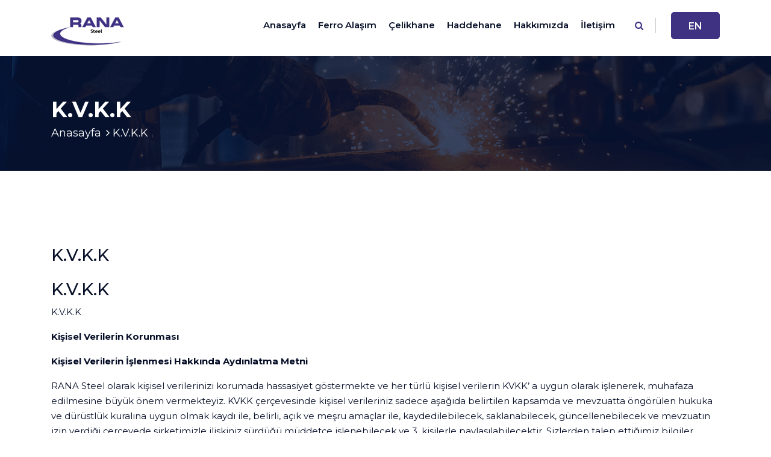

--- FILE ---
content_type: text/html;charset=utf-8
request_url: https://ranademir.com/tr/p/kvkk-1
body_size: 4703
content:
<!doctype html>
<html lang="tr">

<head>
	<!--- Basic Page Needs  -->
	<meta charset="utf-8">
	<title>K.V.K.K - Rana</title>
	<meta name="description" content="KVKK politikamız hakkında">
	<meta name="author" content="Silvan Rolls">
	<meta http-equiv="X-UA-Compatible" content="IE=edge">
	<!-- Mobile Specific Meta  -->
	<meta name="viewport" content="width=device-width, initial-scale=1, maximum-scale=1">
	<link rel="apple-touch-icon" href="apple-touch-icon.png">

	<!-- Load Main Stylesheet File -->
	<link rel="stylesheet" href="/css/style.css">
	<link rel="stylesheet" href="/css/responsive.css">

	<!-- Load Modernizr File -->
	<script src="/js/modernizr.min.js"></script>

	<!-- HTML5 Shim and Respond.js IE8 support of HTML5 elements and media queries -->
	<!-- WARNING: Respond.js doesn't work if you view the page via file:// -->
	<!--[if lt IE 9]>
        <script src="https://oss.maxcdn.com/libs/html5shiv/3.7.0/html5shiv.js"></script>
        <script src="https://oss.maxcdn.com/libs/respond.js/1.4.2/respond.min.js"></script>
        <![endif]-->

</head>

<body>
	<!-- Preloader -->
	<div id="loader-wrapper">
		<div id="loader"></div>
	</div>

	<!-- H1 Navigation -->
	<div id="main-nav" class="h1-navigation-area">
		<nav class="container">
			<div class="row">
				<div class="col-lg-12">
					<div class="logo">
						<a class="navbar-brand" href="/tr/">
							<img src="/img/logo.png" alt="Logo">
						</a>
					</div>
					<div class="main-nav-area">
						<div class="stellarnav">
							<ul>
								<li><a href="/tr/" title="">Anasayfa</a></li>

								
								
																
							<li><a href="/tr/ferro-alloy">Ferro Alaşım</a></li>
							<li><a href="/tr/meltshop">Çelikhane</a></li>
							<li><a href="/tr/rolling-mill">Haddehane</a></li>

							<li><a href="/tr/hakkimizda">Hakkımızda</a></li>
							<!--<li><a href="/tr/galeri">Galeri</a></li>-->
							<li><a href="/tr/iletisim">İletişim</a></li>
							</ul>
						</div>
						<div class="nav-serch-area">
							<div id="inline-popups" class="form-inline my-2 my-lg-0">
								<a class="header-search" href="javascript:;">
									<i class="fa fa-search" aria-hidden="true"></i>
								</a>
																<a href="/en/p/kvkk-1" class="get_quote btn text-light my-2 my-sm-0">EN</a>
																<div id="test-popup" class="white-popup mfp-with-anim mfp-hide">
									<form action="/tr/arama" method="POST">
										<input type="hidden" name="_token" value="e828c4dd90802f8b64575aaccf9885db">										<div class="form-group">
											<label for="Search">Site İçi Arama</label>
											<input type="text" name="q" class="form-control" id="Search" placeholder="Aramak istediğiniz kelimeyi yazınız">
										</div>
										<button type="submit" class="btn btn-primary">ARA</button>
									</form>
								</div>
								<div class="dekstop search-box">
									<div class="wrapper">
										<form action="/tr/arama" method="POST">
											<input type="hidden" name="_token" value="e828c4dd90802f8b64575aaccf9885db">											<input type="text" name="q" placeholder="Arama..." required="">
											<button type="submit" class="search"><i class="fa fa-search" aria-hidden="true"></i></button>
										</form>
									</div>
								</div>
							</div>
						</div>
					</div>
				</div>
			</div>
		</nav>
	</div>
	<!-- End Navigation -->

	<div class="page_title">
	<div class="container">
		<div class="row">
			<div class="col-md-12">
				<h5 class="page_tittle activeColor text-left">K.V.K.K</h5>
				<div class="bread_crumb text-center text-lg-left">
					<a href="/tr/">Anasayfa<i class="fa fa-angle-right pl-2" aria-hidden="true"></i> </a>
				<a href=""><span class="activeColor">K.V.K.K</span></a>	
				</div>
			</div>
		</div>
	</div>
</div>

<div class="section-space">
	<div class="container">
		<div class="row">
			<div class="col-md-12 col-lg-12">
				<div class="block row blog-details">
					<div class="col-md-12">
												<h3 class="blog-title mt-4">K.V.K.K</h3>
						<div class="blog-content">
							<h3 class="blog-title mt-4" style="box-sizing: border-box; margin-bottom: 0.5rem; font-family: Montserrat, sans-serif; color: rgb(8, 16, 41); font-size: 1.75rem; margin-top: 1.5rem !important;">K.V.K.K</h3>

<div class="blog-content" style="box-sizing: border-box; color: rgb(8, 16, 41); font-family: Montserrat, sans-serif; font-size: 15px;">
<p style="box-sizing: border-box; margin-top: 0px; margin-bottom: 1rem;">K.V.K.K</p>

<p style="box-sizing: border-box; margin-top: 0px; margin-bottom: 1rem;"><span style="box-sizing: border-box; font-weight: bolder;">Kişisel Verilerin Korunması</span></p>

<p style="box-sizing: border-box; margin-top: 0px; margin-bottom: 1rem;"><span style="box-sizing: border-box; font-weight: bolder;">Kişisel Verilerin İşlenmesi Hakkında Aydınlatma Metni</span></p>

<p style="box-sizing: border-box; margin-top: 0px; margin-bottom: 1rem;">RANA Steel olarak kişisel verilerinizi korumada hassasiyet g&ouml;stermekte ve her t&uuml;rl&uuml; kişisel verilerin KVKK&rsquo; a uygun olarak işlenerek, muhafaza edilmesine b&uuml;y&uuml;k &ouml;nem vermekteyiz. KVKK &ccedil;er&ccedil;evesinde kişisel verileriniz sadece aşağıda belirtilen kapsamda ve mevzuatta &ouml;ng&ouml;r&uuml;len hukuka ve d&uuml;r&uuml;stl&uuml;k kuralına uygun olmak kaydı ile, belirli, a&ccedil;ık ve meşru ama&ccedil;lar ile, kaydedilebilecek, saklanabilecek, g&uuml;ncellenebilecek ve mevzuatın izin verdiği &ccedil;er&ccedil;evede şirketimizle ilişkiniz s&uuml;rd&uuml;ğ&uuml; m&uuml;ddet&ccedil;e işlenebilecek ve 3. kişilerle paylaşılabilecektir. Sizlerden talep ettiğimiz bilgiler şirketimiz ile ilişkileriniz &ccedil;er&ccedil;evesinde belirlenmektedir.</p>

<p style="box-sizing: border-box; margin-top: 0px; margin-bottom: 1rem;">Şirketimize &ccedil;alışan adayı olarak başvuruda bulunduysanız aldığımız bilgiler yukarıda bahsi ge&ccedil;en bilgilere ek olarak sizlere uygun şirketimizde &ccedil;alışma imk&acirc;nı olup olmadığının belirlenmesi amacı ile alınmaktadır. Şirketimize web sayfamız &uuml;zerinden ve insan kaynakları yetkililerine elden iletilen &ouml;zge&ccedil;mişler dışında yapılan iş başvuruları işleme alınmamakta ve bu &ouml;zge&ccedil;mişler imha edilmektedir.</p>

<p style="box-sizing: border-box; margin-top: 0px; margin-bottom: 1rem;">Şirket ziyaret&ccedil;imiz iseniz sizden aldığımız bilgiler ziyaretiniz boyunca ve ziyaretiniz sonrasında gerek şirketimizin ilgili kuralları gerekse bilgi saklama y&uuml;k&uuml;ml&uuml;l&uuml;klerimiz &ccedil;er&ccedil;evesinde alınmaktadır.</p>

<p style="box-sizing: border-box; margin-top: 0px; margin-bottom: 1rem;">Kişisel verileriniz, veri işleme amacı ge&ccedil;erli olduğu s&uuml;rece saklanacaktır. Veriler, yasal s&uuml;relere tabi olarak ve yasal merciler ile ilgili kamu otoritelerine raporlama, bilgilendirme ama&ccedil;ları i&ccedil;in tutulması gerekiyorsa bu sınırlara uyulacaktır. Saklanan, kaydedilen verilerin kaybolmaması, yetkisiz kişilerin eline ge&ccedil;memesi ve hukuka aykırı kullanımların &ouml;nlenmesi i&ccedil;in gerekli g&uuml;venlik &ouml;nlemleri tanımlanmıştır ve bu &ouml;nlemler alınmaktadır.</p>

<p style="box-sizing: border-box; margin-top: 0px; margin-bottom: 1rem;">A&ccedil;ık rızanız bulunmadan verileriniz ama&ccedil; dışında kullanılmayacak olup, yasal zorunluluklar ve resmi kurum ve kuruluşlar haricinde &uuml;&ccedil;&uuml;nc&uuml; şahıslarla, yurt i&ccedil;inde ve yurt dışında paylaşılmayacaktır, aktarılmayacaktır. Kişisel verilerinizin 3. kişilerle paylaşılabilmesi ve işlenebilmesi i&ccedil;in yazılı izniniz gibi basılı veya elektronik ortamda vereceğiniz a&ccedil;ık rızanız gerekmektedir.&nbsp;<span style="box-sizing: border-box; font-weight: bolder;"><a href="https://vecasteel.com/media/files/Kvkk%20A%C3%A7%C4%B1k%20R%C4%B1za.pdf" style="box-sizing: border-box; color: rgb(0, 123, 255); text-decoration-line: none; background-color: transparent; outline: none; box-shadow: none; line-height: inherit;" target="_blank">A&ccedil;ık rıza formu linki</a></span></p>

<p style="box-sizing: border-box; margin-top: 0px; margin-bottom: 1rem;">Mevzuat değişikliklerine bağlı olarak burada paylaşılan ilkelerde değişiklik olabilecektir. Değişiklik s&ouml;z konusu olduğunda, gerekli duyurular ile bildirim yapılacaktır.</p>

<p style="box-sizing: border-box; margin-top: 0px; margin-bottom: 1rem;">6698 sayılı Kişisel Verilerin Korunması Kanunu&rsquo;nun 11. maddesi doğrultusunda kişisel verileriniz &uuml;zerinde sahip olduğunuz haklarınızı kullanmak i&ccedil;in şirketimize başvurarak:</p>

<ul style="box-sizing: border-box; margin: 0px;">
	<li style="box-sizing: border-box; line-height: 18px; margin-bottom: 0px;">Kişisel verilerinizin korunmasına y&ouml;nelik haklarınız hakkında ayrıntılı bilgi alabilir,</li>
	<li style="box-sizing: border-box; line-height: 18px; margin-bottom: 0px;">Kişisel verilerinizin işlenip işlenmediğini &ouml;ğrenebilir,</li>
	<li style="box-sizing: border-box; line-height: 18px; margin-bottom: 0px;">Kişisel verileriniz işlenmişse bilgi talep edebilir,</li>
	<li style="box-sizing: border-box; line-height: 18px; margin-bottom: 0px;">Kişisel verinin işlenme amacını ve bu amacına uygun kullanılıp kullanılmadığını &ouml;ğrenebilir,</li>
	<li style="box-sizing: border-box; line-height: 18px; margin-bottom: 0px;">Kişisel verinin aktarılıp aktarılmadığını, aktarılmışsa aktarım yapılan 3. kişileri &ouml;ğrenebilir,</li>
	<li style="box-sizing: border-box; line-height: 18px; margin-bottom: 0px;">Kişisel veriler eksik ya da yanlış işlenmişse d&uuml;zeltilmesini talep edebilir,</li>
	<li style="box-sizing: border-box; line-height: 18px; margin-bottom: 0px;">Mevzuatta &ouml;ng&ouml;r&uuml;len şartlar &ccedil;er&ccedil;evesinde silinmesini isteyebilir,</li>
	<li style="box-sizing: border-box; line-height: 18px; margin-bottom: 0px;">Aktarım yapılan 3. kişilere kişisel verilerin d&uuml;zeltilmesinin, silinmesinin iletilmesini talep edebilir,</li>
	<li style="box-sizing: border-box; line-height: 18px; margin-bottom: 0px;">Kanuna aykırı olarak işlenmesi sebebiyle zarara uğramanız h&acirc;linde zararın giderilmesini talep edebilirsiniz.</li>
</ul>

<p style="box-sizing: border-box; margin-top: 0px; margin-bottom: 1rem;">Yukarıda belirtilen haklarınızı kullanmak i&ccedil;in kimliğinizi tespit edici gerekli bilgiler ile kullanmak istediğiniz haklarınıza y&ouml;nelik a&ccedil;ıklamalarınızı i&ccedil;eren talebinizi; başvuru formunu doldurarak, formun imzalı bir n&uuml;shasını&nbsp;<span style="box-sizing: border-box; font-weight: bolder;">Fevzi Fırat Caddesi Dış Kapı No: 504 Işıthan K:5 Merkez/Karab&uuml;k</span>&nbsp;adresine kimliğinizi tespit edici belgeler ile bizzat elden iletebilir veya noter kanalıyla veya KVK Kanunu&rsquo;nda belirtilen diğer y&ouml;ntemler ile g&ouml;nderebilirsiniz.&nbsp;<span style="box-sizing: border-box; font-weight: bolder;"><a href="https://vecasteel.com/media/files/kvkk%20ba%C5%9Fvuru.pdf" style="box-sizing: border-box; color: rgb(0, 123, 255); text-decoration-line: none; background-color: transparent; outline: none; box-shadow: none; line-height: inherit;" target="_blank">Başvuru formu linki</a></span></p>

<p style="box-sizing: border-box; margin-top: 0px; margin-bottom: 1rem;">Kullanıcı/Kullanıcılar, web sitesine girmeden &ouml;nce yukarıda yer alan Kişisel Verilerin Korunması bildirimini okuduklarını, yukarıda belirtilen t&uuml;m hususlara uyacaklarını, web sitesinde yer alan i&ccedil;eriklerin ve RANA Steel&#39;e&nbsp;ait t&uuml;m elektronik ortam ve bilgisayar kayıtlarının Hukuk Muhakemeleri Kanunu madde 193 uyarınca kesin delil sayılacağını gayrikabili r&uuml;cu kabul, beyan ve taahh&uuml;t etmişlerdir.</p>

<p style="box-sizing: border-box; margin-top: 0px; margin-bottom: 1rem;">&nbsp;</p>
</div>						</div>
					</div>
				</div>
			</div>
		</div>
	</div>
</div>

	<!-- h1 Footer -->
	<div class="bind_footer">
		<footer class="footer">
			<div class="container">
				<div class="row">

					<div class="col-md-6 col-lg-3 col-xl-3">
						<div class="address_info mb-lg-0">
							<img class="footer-logo" src="/img/rana-logo-beyaz.png" alt="footer logo">
						</div>
					</div>

					<div class="col-md-6 col-lg-3 col-xl-3">
						<div class="address_info mb-lg-0">
							<a href="http://www.vergiligroup.com" target="_blank"> <img class="footer-logo" src=" /img/vergili_logo-footer.png" alt="footer logo"></a>
						</div>
					</div>

					<div class="col-md-6 col-lg-3 col-xl-3">
						<div class="address_info mb-lg-0">
							<!--<img class="footer-logo" src="/img/footer-logo.png" alt="footer logo">-->
							<p class="footer-address"> <span class="activeColor">Adres :</span> Fenerbahçe Mah. Bağdat Cad. Cin Apt. No:124/A D:7 Kadıköy-İSTANBUL, TÜRKİYE</p>
							<p class="footer-phone"> <span class="activeColor">Telefon :</span> +90 (216) 449 12 23</p>
							<p class="footer-email"> <span class="activeColor">Mail :</span> info@randemir.com</p>
						</div>
					</div>

					<div class="col-md-6 col-lg-3 col-xl-3">
						<div class="block mb-4 mb-lg-0">
							<ul class="footer-nav-list">
								<li><a href="/tr/p/kvkk-1">K.V.K.K</a></li><li><a href="/tr/p/cerez-politikasi-2">Çerez Politikası</a></li>							</ul>
						</div>
						<br>

						<!--<div class="social-media">
							<a class="ct-facebookr d-flex justify-content-center align-items-center" href="https://facebook.com" target="_blank"><i class="fa fa-facebook" aria-hidden="true"></i></a>							<a class="ct-linkedin d-flex justify-content-center align-items-center" href="https://linkedin.com" target="_blank"><i class="fa fa-linkedin" aria-hidden="true"></i></a>							<a class="ct-instagramr d-flex justify-content-center align-items-center" href="https://youtube.com" target="_blank"><i class="fa fa-youtube" aria-hidden="true"></i></a>							<a class="ct-instagramr d-flex justify-content-center align-items-center" href="https://instagram.com" target="_blank"><i class=" fa fa-instagram" aria-hidden="true"></i></a>						</div>-->
					</div>
				</div>
			</div>
		</footer>
	</div>
	<!-- End h2 footer Section -->

	<!-- h2 CopyRight Section -->
	<div class="copyright">
		<div class="container">
			<div class="row align-items-center">
				<div class="col-md-10">
					<div class="block copyright-content mb-2 mb-md-0">
						<p class="m-0 text">Copyrights &copy; 2022 Her hakkı saklıdır. <a class="company-name activeColor text-uppercase" href="#">Rana Steel</a></p>
					</div>
				</div>
				<div class="col-md-2">
					<div class="block">
						<a href="https://www.taximpro.com" target="_blank"><img src="/img/taximpro.svg" style="width: 80px;"></a>
					</div>
				</div>
			</div>
		</div>
	</div>

	<!-- End h2 CopyRight Section -->

	<!--<div id="cookie-policy" class="cookie-notification">

		<div class="wrapper">

			<p class="cookie-message">Sitemizden en iyi şekilde faydalanabilmeniz için çerezler kullanılmaktadır. Bu siteye giriş yaparak çerez kullanımını kabul etmiş sayılıyorsunuz.<a href="#" class="cookie-more">Daha fazla bilgi için</a>

			</p>

			<span class="close"><i class="fa fa-close"></i></span>

		</div>

	</div>-->
		<!-- Load Plugins File -->
		<script src="/js/jquery-3.2.0.min.js"></script>
	<script src="/js/owl.carousel.min.js"></script>
	<script src="/js/jquery.counterup.min.js"></script>
	<script src="/js/jquery.magnific-popup.min.js"></script>
	<script src="/js/jquery.barfiller.js"></script>
	<script src="/js/stellarnav.min.js"></script>
	<script src="/js/mixitup.min.js"></script>
	<script src="/js/jquery.waypoints.min.js"></script>
	<script src="/js/wow.min.js"></script>
	<script src="/js/bootstrap.min.js"></script>
	<script src="/js/app.js"></script>

</body>

</html>


--- FILE ---
content_type: text/css
request_url: https://ranademir.com/css/style.css
body_size: 19240
content:
@import url("https://fonts.googleapis.com/css?family=Hind:300,400,500,600,700");
@import url('https://fonts.googleapis.com/css2?family=Ubuntu:wght@300;400;500;700&display=swap');
@import url('https://fonts.googleapis.com/css2?family=Montserrat:wght@300;400;500;600;700&display=swap');
@import url("bootstrap.min.css");
@import url("font-awesome.min.css");
@import url("owl.carousel.min.css");
@import url("magnific-popup.css");
@import url("flaticon.css");
@import url("stellarnav.min.css");
@import url("animate.min.css");

/**
 * ---------------------------------------------------------------------------
 * Theme default CSS
 * ---------------------------------------------------------------------------
 */

.clear {
	clear: both
}

::-moz-selection {
	background: #403283;
	color: #fff;
	text-shadow: none;
}

::selection {
	background: #403283;
	color: #fff;
	text-shadow: none;
}

.no-mar {
	margin: 0 !important;
}

.no-pad {
	padding: 0 !important;
}

*,
*:before,
*:after {
	-webkit-box-sizing: border-box;
	box-sizing: border-box;
}

*:focus {
	outline: none;
	text-decoration: none;
	outline: none;
	box-shadow: none;
}


body {
	font-family: 'Montserrat', sans-serif;
	font-size: 15px;
	line-height: 25px;
	color: #081029;
	-webkit-font-smoothing: antialiased;
	/* Fix for webkit rendering */
	-webkit-text-size-adjust: 100%;
}

h1,
h2,
h3,
h4,
h5,
h6 {
	font-family: 'Montserrat', sans-serif;
}

h1 a,
h2 a,
h3 a,
h4 a,
h5 a,
h6 a {
	font-weight: inherit;
	font-family: 'Hind', sans-serif;
	text-decoration: none;
	outline: none;
	box-shadow: none;
}

a {
	text-decoration: none;
	outline: none;
	box-shadow: none;
}

a:hover {
	color: transparent;
	text-decoration: none;
	outline: none;
	box-shadow: none;
}

a:focus {
	text-decoration: none;
	outline: none;
	box-shadow: none;
}

p a,
p a:visited {
	line-height: inherit;
	text-decoration: none;
	outline: none;
	box-shadow: none;
}

/* list */

ul,
ol {
	margin-bottom: 0px;
	margin-top: 0px;
}

ul {
	margin: 0;
}

ol {
	list-style: decimal;
}

ol,
ul.square,
ul.circle,
ul.disc {
	margin-left: 0px;
}

ul.square {
	list-style: square outside;
}

ul.circle {
	list-style: circle outside;
}

ul.disc {
	list-style: disc outside;
}

ul ul,
ul ol,
ol ol,
ol ul {
	margin: 0;
}

ul ul li,
ul ol li,
ol ol li,
ol ul li {
	margin-bottom: 0px;
}

li {
	line-height: 18px;
	margin-bottom: 0px;
}

/* definition list */

dl {
	margin: 12px 0;
}

dt {
	margin: 0;
	color: #11ABB0;
}

dd {
	margin: 0 0 0 20px;
}


/* Global Class */

.btn {
	text-transform: uppercase;
	font-weight: 600;
}

.activeColor {
	color: #ffffff !important;
}

.activeBg {
	background-color: #403283;
}

.btn {
	border-radius: 5px;
	padding: 15px 28px 12px;
	background-color: #403283;
	border-color: #403283;
	line-height: 1;

}

.btn:hover {
	background-color: #081029;
	border-color: #081029;
}

.activeBorder {
	background-color: transparent;
	border-color: #403283;
}

.section-title {
	margin-bottom: 39px;
	position: relative;
}

.section-thumb {
	position: absolute;
	left: 0;
	top: 5px;
}

.section-body {
	position: relative;
	left: 63px;
	top: 0;
	display: inline-block;
}

.section-title .sub-title {
	font-size: 24px;
	font-weight: 400;
	margin-bottom: 5px;
}

.section-title .main-title {
	font-size: 36px;
	line-height: 40px;
	font-weight: 700;
	color: #081029;
}

.h1-spacer {
	margin-top: 25px;
}

.home3-base-title .stock {
	margin-top: 10px;
}

.home3-base-title .sub_title {
	font-size: 24px;
	font-weight: 400;
}

.home3-base-title .section-title {
	font-size: 22px;
	font-weight: 700;
	color: #081029;
}

.page_title {
	background-image: url(../img/market-sectors-title-bg.png);
	background-repeat: no-repeat;
	background-position: center center;
	background-size: cover;
	padding: 50px 0;
}

.page_title .page_tittle {
	font-size: 22px;
	line-height: 18px;
	font-weight: 700;
}

.page_title .page_tittle {
	padding: 30px 0 10px;
	font-size: 36px;
}

.bread_crumb a {
	font-size: 18px;
	line-height: 25px;
	color: #fff;
}

.bread_crumb a:hover {
	color: #403283;
}

.pagination_waper {
	padding-top: 20px;
}

.pagination_waper li.page-item .page-link {
	font-size: 18px;
	line-height: 56px;
	border: 1px solid #08102925;
	font-weight: 600;
	width: 58px;
	height: 58px;
	text-align: center;
	text-decoration: none;
	outline: none;
	box-shadow: none;
}

.pagination_waper li.page-item .page-link:hover {
	background-color: #403283;
	border-color: #403283;
	color: #ffffff !important;
}

.pagination_waper .activeborder {
	border-color: #403283;
}

.section-title-two .main-title {
	font-size: 36px;
	line-height: 40px;
	font-weight: 700;
	color: #081029;
	margin-bottom: 15px;
}

.section-title-two {
	margin-bottom: 44px;
}

.section-title-three {
	margin-bottom: 42px;
}

.section-title-three h1 {
	margin-bottom: 11px;
	font-size: 36px;
	font-weight: 3;
	color: #081029;
}

.section-title-three h1 strong {
	font-weight: 700;
	color: #081029;
}

.section-title-three h1.text-light strong {
	color: #fff;
}


/* video button style */
.ct-cat-button {
	font-size: 14px;
	line-height: 1;
	padding: 18px 40px 15px;
	font-weight: 600;
}

.overflow-hidden {
	overflow: hidden;
}

.play-btn {
	position: absolute;
	top: 50%;
	left: 50%;
	transform: translate(-50%, -50%);
	background: #403283;
	z-index: 10;
	width: 80px;
	height: 80px;
	margin: 0 auto;
	border-radius: 100%;
}

.play-btn i {
	font-size: 30px;
	color: #ffffff;
}

.overflowhidden {
	overflow: hidden;
}

/* Preloader */
#loader-wrapper {
	position: fixed;
	top: 0;
	left: 0;
	width: 100%;
	height: 100%;
	z-index: 999999;
	background: #fff;
	overflow: hidden;
}

#loader {
	background: url("../img/preloader.gif");
	width: 160px;
	height: 20px;
	position: relative;
	top: 50%;
	margin: -20px auto 0 auto;
}

#main-nav.navbar-fixed-top {
	-webkit-animation-duration: 0.8s;
	animation-duration: 0.8s;
	-webkit-animation-name: fadeInDown;
	animation-name: fadeInDown;
	-webkit-animation-timing-function: ease-in-out;
	animation-timing-function: ease-in-out;
	background: #fff none repeat scroll 0 0;
	-webkit-box-shadow: 0 4px 12px -4px rgba(0, 0, 0, 0.1);
	box-shadow: 0 4px 12px -4px rgba(0, 0, 0, 0.1);
	left: 0;
	padding: 0;
	position: fixed;
	right: 0;
	top: 0;
	width: 100%;
	z-index: 999;
}

.h2-navigation-area.navbar-fixed-top {
	background: #fff !important;
}

.h2-navigation-area.navbar-fixed-top .logo.hidden-logo {
	visibility: visible;
}

.h2-navigation-area.navbar-fixed-top .main-nav-area ul li a {
	color: #081029;
}

.h2-navigation-area.navbar-fixed-top .main-nav-area ul li a {
	color: #081029 !important;
}

.h2-navigation-area.navbar-fixed-top .main-nav-area ul ul li a {
	color: #fff !important;
}


#h3-main-nav.navbar-fixed-top {
	-webkit-animation-duration: 0.8s;
	animation-duration: 0.8s;
	-webkit-animation-name: fadeInDown;
	animation-name: fadeInDown;
	-webkit-animation-timing-function: ease-in-out;
	animation-timing-function: ease-in-out;
	background: #fff none repeat scroll 0 0;
	-webkit-box-shadow: 0 4px 12px -4px rgba(0, 0, 0, 0.1);
	box-shadow: 0 4px 12px -4px rgba(0, 0, 0, 0.1);
	left: 0;
	padding: 0;
	position: fixed;
	right: 0;
	top: 0;
	width: 100%;
	z-index: 999;
}

.h3-navigation-area.navbar-fixed-top {
	background: #fff !important;
}

.h3-navigation-area.navbar-fixed-top .main-nav-area ul li a {
	color: #081029;
}

.h3-navigation-area.navbar-fixed-top .main-nav-area ul li a {
	color: #081029 !important;
}

.h3-navigation-area.navbar-fixed-top .main-nav-area ul ul li a {
	color: #fff !important;
}

.h3-navigation-area .logo .h3-logo-hidden {
	visibility: hidden;
}

.h3-navigation-area.navbar-fixed-top .logo .h3-main-logo {
	display: none;
}

.h3-navigation-area.navbar-fixed-top .logo .h3-logo-hidden {
	visibility: visible;
}






/* Social Media */
.facebook {
	color: #3b5998;
}

.twitter {
	color: #1da1f2;
}

.skype {
	color: #00aff0;
}

.vine {
	color: #00b488;
}

/* Blog Search */

.search-form .form-group {
	border: 1px solid #08102960;
	padding-top: 11px;
	padding-bottom: 8px;
	padding-left: 22px;
	padding-right: 20px;
}

.search-form .form-control {
	font-size: 18px;
	height: auto;
}

.search-form .form-control:focus {
	box-shadow: none;
}

.search-form .btn {
	background: transparent;
	border-color: transparent;
	color: #08102960;
}

.search-form .btn:hover {
	color: #403283;
}

.search-form .btn:active {
	background-color: transparent !important;
	border-color: transparent !important;
	color: #08102960 !important;
}

.search-form .btn:focus {
	background: none;
	box-shadow: none;
}

.search-form .btn-primary:not(:disabled):not(.disabled).active,
.search-form .btn-primary:not(:disabled):not(.disabled):active,
.search-form .show > .btn-primary.dropdown-toggle {
	box-shadow: none;
}


/******************
* 1. Home One
*******************/



/* 1.1 H1 header top */
.h1-header-top-area {
	background: #081029;
}

.h1-single-top-block {
	padding: 18px 25px 18px 0;
}

.h1-single-top-block {
	display: inline-block;
	padding-right: 25px;
	margin-right: 25px;
	line-height: 25px;
	border-right: 1px solid #081029;
}

.h1-single-top-block:last-child {
	padding-right: 0;
	margin-right: 0;
	border-right: unset;
}

.h1-single-top-block i.fa {
	color: #403283;
	margin-right: 10px;
	font-size: 15px;
}

.h1-single-top-block strong {
	font-weight: 600;
	color: #ffffff;
}

.h1-single-top-block span,
.h1-single-top-block a {
	color: #ffffff;
	font-weight: 300;
}

.h1-single-top-block a:hover {
	color: #403283;
	text-decoration: none;
	outline: none;
	box-shadow: none;
}

.h1-social-media {
	float: right;
	padding-top: 22px;
	display: block;
	overflow: hidden;
}

.h1-social-media ul {
	margin: 0;
	padding: 0;
}

.h1-social-media ul li {
	list-style: none;
	display: inline-block;
	overflow: hidden;
	margin-right: 15px;
}

.h1-social-media ul li a {
	width: 30px;
	height: 30px;
	color: #868686;
	text-decoration: none;
	outline: none;
	box-shadow: none;
}

.h1-social-media ul li a i.fa {
	color: #fff;
	font-size: 15px;
}

.h1-social-media ul li a:hover {
	text-decoration: none;
	outline: none;
	box-shadow: none;
}

.h1-social-media ul li:last-child {
	margin-right: 0;
}

.h1-social-media ul li a:hover .fa-facebook {
	color: #3b5998;
}

.h1-social-media ul li a:hover .fa-twitter {
	color: #1da1f2;
}

.h1-social-media ul li a:hover .fa-skype {
	color: #00aff0;
}

.h1-social-media ul li a:hover .fa-vine {
	color: #00b488;
}

/* 1.2 H1 navigation */

.h3-navigation-area .logo,
.h1-navigation-area .logo {
	padding-top: 20px;
	display: inline-block;
	overflow: hidden;
}

.header-search {
	margin-right: 25px;
	padding-right: 20px;
	border-right: 1px solid #c8c8c8;
	padding-left: 25px;
	position: relative;
	z-index: 4;
}

.header-search i {
	color: #a9a9a9;
	transition: 0.5s;
}

.header-search i {
	color: #403283;
}

.header-style-two {
	border-right: none;
}

/* All Navigation Css */
#main-nav {
	padding: 0px;
	position: relative;
}

#main-nav .navbar-nav {
	margin: 0 auto;
}

#main-nav ul li a {
	font-size: 15px;
	font-weight: 600;
	color: #081029;
	line-height: 15px;
	/* position: relative; */
	padding: 34px 8px;
}

#main-nav ul ul li a {
	text-transform: capitalize;
}

#main-nav ul ul li a {
	color: #fff;
}

#main-nav ul li ul li a {
	padding: 25px 15px;
}

#main-nav ul li a:before {
	content: "";
	position: absolute;
	top: 0;
	left: 35%;
	width: 20px;
	height: 4px;
	background: #403283;
	transform: translateX(-50%);
	transition: 0.5s;
	opacity: 0;
}

#main-nav .ct-active ul li a:before {
	opacity: 1;
	left: 50%;
}

.h2-navigation-area .logo {
	display: inline-block;
	overflow: hidden;
	padding-top: 20px;
}

#main-nav ul li a:hover {
	color: #403283;
}

#main-nav ul li a:hover:before {
	left: 50%;
	opacity: 1;
}

#main-nav ul li ul li a:hover:before {
	opacity: 0;
}

/* StellarNav */
.stellarnav {
	width: auto;
	margin: 0 auto;
	display: inline-block;
}

.stellarnav ul ul {
	background-color: #081029;
}

.stellarnav ul li a {
	color: #ffffff;
	padding: 20px;
}

.stellarnav ul ul a:hover {
	background: #403283;
	color: #fff !important;
}

.main-nav-area {
	display: inline-block;
	float: right;
}

.nav-serch-area {
	display: inline-block;
	float: right;
	padding-top: 20px;
	position: relative;
}

.stellarnav.mobile ul {
	background: transparent;
}

.stellarnav.mobile > ul > li > a.dd-toggle {
	color: #081029;
}

.stellarnav.mobile li.has-sub a {
	color: #081029;
}

.stellarnav.mobile .menu-toggle {
	padding-left: 0;
	padding-right: 0;
	padding-bottom: 0;
	font-size: 30px;
	position: absolute;
	right: 30px;
	top: 0;
	width: auto;
}

.logo.hidden-logo {
	visibility: hidden;
}

#main-header {
	position: absolute;
	z-index: 10;
	width: 100%;
}

#main-header #main-nav ul li a {
	color: #fff;
}

.white-popup {
	position: relative;
	background: #FFF;
	padding: 25px;
	width: auto;
	max-width: 600px;
	margin: 0 auto;
}

/*
====== Zoom effect ======
*/
.mfp-zoom-in {
	z-index: 99999;
}

.mfp-zoom-in .mfp-with-anim {
	opacity: 0;
	transition: all 0.2s ease-in-out;
	transform: scale(0.8);
}

.mfp-zoom-in.mfp-bg {
	opacity: 0;
	transition: all 0.3s ease-out;
}

.mfp-zoom-in.mfp-ready .mfp-with-anim {
	opacity: 1;
	transform: scale(1);
}

.mfp-zoom-in.mfp-ready.mfp-bg {
	opacity: 0.8;
}

.mfp-zoom-in.mfp-removing .mfp-with-anim {
	transform: scale(0.8);
	opacity: 0;
}

.mfp-zoom-in.mfp-removing.mfp-bg {
	opacity: 0;
}

#main-header #main-nav {
	background: #ffffff10;
}

#main-header #main-nav .navbar-nav {
	margin: 0;
}

/* 1.3 H1 Slider */

.slider-area {
	position: relative;
	z-index: 1;
}

.single-slider::before {
	opacity: 0.7;
}

.single-slider .content {
	left: 0;
	position: absolute;
	right: 0;
	top: 25%;
}

.single-slider .content .intro {
	font-size: 60px;
	font-weight: 700;
	line-height: 68px;
	color: #ffffff;
	text-shadow: 2px 2px 2px rgb(0 0 0);
}

.single-slider .content .intro span {
	font-weight: 300;
}

.slider-area .owl-item.active .single-slider .intro {
	-webkit-animation-delay: 0.6s;
	animation-delay: 0.6s;
	-webkit-animation-name: fadeInRight;
	animation-name: fadeInRight;
}

.single-slider .content .title {
	color: #ffffff;
	font-size: 60px;
	line-height: 60px;
	font-weight: 700;
}

.slider-area .owl-item.active .single-slider .title {
	-webkit-animation-delay: 0.7s;
	animation-delay: 0.7s;
	-webkit-animation-name: fadeInRight;
	animation-name: fadeInRight;
}

.single-slider .content .text {
	color: #ffffff;
	font-size: 18px;
	line-height: 28px;
	font-weight: 300;
}

.slider-area .owl-item.active .single-slider .text {
	-webkit-animation-delay: 0.8s;
	animation-delay: 0.8s;
	-webkit-animation-name: fadeInRight;
	animation-name: fadeInRight;
	text-shadow: 2px 2px 2px rgb(0 0 0);
}

.single-slider .content .buttons {
	margin: 45px 0 0;
}

.slider-area .owl-item.active .single-slider .buttons {
	-webkit-animation-delay: 0.9s;
	animation-delay: 0.9s;
	-webkit-animation-name: fadeInRight;
	animation-name: fadeInRight;
}

.single-slider .content .buttons .link {
	margin-right: 20px;
}

.slider-area .owl-dots {
	bottom: 80px;
	left: 0;
	position: absolute;
	width: 100%;
	text-align: center;
}

.slider-area .owl-dots .owl-dot {
	background: #9f9ba0;
	display: inline-block;
	height: 8px;
	margin-right: 8px;
	-webkit-transition: all 0.3s ease 0s;
	transition: all 0.3s ease 0s;
	width: 15px;
	border-radius: 5px;
}

.slider-area .owl-dots .owl-dot.active {
	width: 30px;
	background-color: #403283;
}

/* 1.4 H1 Featured */

.h1-featured {
	padding: 20px 0px 20px;
}

.featured-img {
	padding-right: 18px;
	position: relative;
}

.featured-img:before {
	content: "";
	left: 90px;
	right: 0;
	background: #403283;
	position: absolute;
	top: 90px;
	bottom: -15px;
}

.featured-img img {
	position: relative;
	z-index: 10;
}

.featured-item {
	margin-bottom: 30px;
	display: block;
	overflow: hidden;
}

.featured-icon {
	margin-bottom: 10px;
}

.featured-icon i {
	color: #403283;
}

.featured-icon i:before {
	font-size: 47px;
	line-height: 47px;
}

.featured-item:hover .featured-item-title {
	color: #403283;
}

.featured-item:hover .featured-icon i {
	color: #081029;
}

.featured-item-title {
	font-size: 22px;
	line-height: 24px;
	font-weight: 600;
	transition: 0.5s;
	margin: 0;
	color: #081029;
	margin-bottom: 4px;
}

p.featured-content {
	margin-bottom: 0;
}

/* 1.5 H1 Counter */

.work-counter {
	padding: 35px 20px 0;
	border-top: 1px solid;
	border-color: #e9e9e9;
	margin-top: 5px;
}

.single-counter {
	margin-bottom: 30px;
}

.work-counter .activeColor {
	font-weight: 600;
}

.single-counter .counter {
	font-weight: 600;
	color: #081029;
}

.single-counter h5 {
	font-size: 24px;
	color: #081029;
}

/* 1.6 H1 Inspiring */

.inspiring-section {
	background: #f8f8f8;
	position: relative;
	padding: 96px 0px 87px;
}

.inspiring-section-bg {
	right: 0;
	background: transparent;
	position: absolute;
	top: 0;
	-webkit-clip-path: polygon(355px 0px, 100% 0px, 100% 100.00%, 0px 100%);
	clip-path: polygon(355px 0px, 100% 0px, 100% 100.00%, 0px 100%);
	height: 588px;
	overflow: hidden;
}

.inspiring-by {
	margin-top: 68px
}

.inspiring-by img {
	margin-bottom: 20px;
}

.business-video {
	position: relative;
	float: left;
	left: 15%;
	top: 50%;
	margin-top: -32px;
}

.video-play-button {
	position: relative;
	z-index: 10;
}

.video-play-button:before {
	content: "";
	position: absolute;
	z-index: 0;
	left: 50%;
	top: 50%;
	-webkit-transform: translateX(-50%) translateY(-50%);
	-ms-transform: translateX(-50%) translateY(-50%);
	-o-transform: translateX(-50%) translateY(-50%);
	transform: translateX(-50%) translateY(-50%);
	display: block;
	width: 80px;
	height: 80px;
	background: #403283;
	border-radius: 50%;
	animation: pulse-border 1500ms ease-out infinite;
}

.video-play-button:after {
	content: "";
	position: absolute;
	z-index: 1;
	left: 50%;
	top: 50%;
	transform: translateX(-50%) translateY(-50%);
	display: block;
	width: 80px;
	height: 80px;
	background: #403283;
	border-radius: 50%;
	transition: all 200ms;
}

.video-play-button-two {
	position: relative;
	z-index: 10;
	top: 50%;
	margin-bottom: -25px;
}

.video-play-button-two:before {
	content: "";
	position: absolute;
	z-index: 0;
	left: 50%;
	top: 50%;
	transform: translateX(-50%) translateY(-50%);
	display: block;
	width: 150px;
	height: 150px;
	background: #403283;
	border-radius: 50%;
	animation: pulse-border 1500ms ease-out infinite;
}

.video-play-button-two:after {
	content: "";
	position: absolute;
	z-index: 1;
	left: 50%;
	top: 50%;
	transform: translateX(-50%) translateY(-50%);
	display: block;
	width: 100px;
	height: 100px;
	background: #403283;
	border-radius: 50%;
	transition: all 200ms;
}

@keyframes pulse-border {
	0% {
		transform: translateX(-50%) translateY(-50%) translateZ(0) scale(1);
		opacity: 1;
	}

	100% {
		transform: translateX(-50%) translateY(-50%) translateZ(0) scale(1.5);
		opacity: 0;
	}
}

.video-play-button i.fa-play {
	color: #fff;
	position: absolute;
	z-index: 9;
	font-size: 30px;
	left: -6px;
	top: 50%;
	transform: translateY(-50%);
	right: 0;
	margin: auto;
}

.video-play-button-two i.fa-play {
	color: #fff;
	position: absolute;
	z-index: 9;
	font-size: 30px;
	margin-top: -13px;
	left: -5px;
}

/* 1.7 h1 Market Style */

.h1-markets {
	padding: 30px 0px 30px;
}

.market-items i {
	color: #fff;
}

.market-items i:before {
	font-size: 32px;
}

.market-items i.fa-link {
	color: #403283;
}

.market-items i.fa-link:before {
	font-size: 30px;
}

.market-items .card {
	overflow: hidden;
}

.market-items .card:hover .shape {
	border-top: 110px solid #403283;
	border-left: 110px solid transparent;
}

.market-items .card:hover .img-overlay {
	opacity: 1;
	transform: translateY(0);
}

.market-items .card:hover .img-overlay::before {
	opacity: 1;
}

.market-items .card:hover .categories {
	margin: 20px 20px;
}

.market-items .card:hover .card-title {
	color: #403283;
}

.market-items .card a {
	color: #081029;
	text-decoration: none;
	outline: none;
	box-shadow: none;
}

.market-items .card .card-title {
	transition: 0.5s;
	font-weight: 600;
	font-size: 23px;
	color: #081029;
}

.market-items .categories {
	position: absolute;
	top: 0;
	right: 0;
	margin: 16px 15px;
	transition: 0.5s;
}

.market-items .shape {
	position: absolute;
	top: 0;
	right: 0;
	width: 0;
	height: 0;
	transition: 0.5s;
	border-top: 100px solid #081029;
	border-left: 100px solid transparent;
	border-radius: 5px;
}

.market-items .img-overlay {
	position: absolute;
	width: 100%;
	height: 100%;
	background-color: rgba(6, 21, 56, 0.66);
	opacity: 0;
	transition: 0.5s;
	transform: translateY(-10px);
	border-radius: 5px;
}

.market-items .img-overlay:before {
	content: "";
	position: absolute;
	left: 26px;
	top: 26px;
	bottom: 26px;
	right: 26px;
	transition: 0.8s;
	border-radius: 5px
}

.market-items .style-1:before {
	border-color: #403283;
	border: 1px solid;
	border-radius: 5px
}


/* 1.8 Technical Solutions */

.h1-technical-solutions {
	padding: 96px 0px 100px;
}

.h1-technical-solutions {
	background: url("../img/technical-solutions-bg.jpg") no-repeat;
	background-size: cover;
	background-position: center center;
}

.technical-content {
	margin-bottom: 20px;
}

.technical-solutions ul {
	margin: 0;
	padding: 0;
}

.technical-solutions li {
	padding-left: 25px;
	position: relative;
	list-style: none;
}

.technical-solutions li::before {
	content: '';
	position: absolute;
	top: 50%;
	left: 0;
	background: #403283;
	width: 12px;
	height: 12px;
	border-radius: 100%;
	-webkit-box-shadow: inset 0px 0px 1px 2px #ffffff;
	box-shadow: inset 0px 0px 1px 2px #ffffff;
	border: 1px solid #403283;
	transform: translateY(-50%);
}

.technical-solutions-btn {
	margin-top: 45px;
}

.btn-primary img {
	margin-left: 10px;
}


/* 1.9 H1 Letest Project */

.h1-latest-project {
	padding: 96px 0px 70px;
}

.mixitup-menus .btn {
	text-transform: none;
}

#mixitup-projects .mix {
	padding-left: 1px !important;
	padding-right: 1px !important;
}

.mixitup-menus {
	margin-bottom: 30px;
	background-color: #403283;
	text-align: center;
}

.mixitup-menus button {
	padding: 18px;
	margin: 0 12px;
	padding-left: 0;
	padding-right: 0;
	font-weight: 500;
	color: #fff;
}

.mixitup-menus button:hover {
	background: transparent;
	border-color: transparent;
	color: #081029;
}

.mixitup-menus button:focus {
	box-shadow: none;
}

.mixitup-menus .mixitup-control-active {
	position: relative;
	color: #081029;
	font-weight: 500;
}

.mixitup-control-active:before {
	content: "";
	width: 100%;
	height: 4px;
	background-color: #081029;
	position: absolute;
	bottom: 0;
	left: 0;
}

#mixitup-projects .card {
	overflow: hidden;
}

#mixitup-projects .card:hover .shape {
	border-bottom: 110px solid #403283;
	border-right: 110px solid transparent;
	opacity: 1;
}

#mixitup-projects .card:hover .img-overlay p.text-light {
	opacity: 1;
	/* transform: translateY(0); */
	margin-bottom: 0;
}

#mixitup-projects .card:hover .img-overlay::before {
	opacity: 1;
}

#mixitup-projects .card:hover .categories {
	margin: 20px;
	opacity: 1;
}

#mixitup-projects .categories {
	position: absolute;
	bottom: 0;
	left: 0;
	margin: 10px;
	transition: 0.5s;
	opacity: 0;
}

#mixitup-projects .shape {
	position: absolute;
	bottom: 0;
	left: 0;
	width: 0;
	height: 0;
	transition: 0.5s;
	opacity: 0;
	border-bottom: 100px solid #403283;
	border-right: 100px solid transparent;
}

#mixitup-projects .img-overlay {
	position: absolute;
	width: 100%;
	height: 100%;
	transition: 0.5s;
}

#mixitup-projects .img-overlay p.text-light {
	opacity: 0;
	transition: 0.5s;
	/* transform: translateY(10px); */
	margin-bottom: -50px;
}

#mixitup-projects .card:hover .img-overlay {
	background: rgba(6, 21, 56, 0.66);
}

#mixitup-projects .img-overlay:before {
	content: "";
	position: absolute;
	left: 26px;
	top: 26px;
	bottom: 26px;
	right: 26px;
	transition: 0.8s;
}

/* 1.10 Project Inner */

.project-section-padding {
	padding: 100px 0px;
}

.inner-mixitup-menus {
	margin-bottom: 30px;
}

.inner-mixitup-menus .filter-btn {
	text-transform: none;
	background-color: #ffffff;
	margin: 0 3px;
	border-color: #e9e9e9;
	color: #081029;
}

.inner-mixitup-menus .filter-btn:hover {
	background-color: #403283;
	border-color: transparent;
	color: #081029;
}

.inner-mixitup-menus .filter-btn:focus {
	box-shadow: none;
}

.inner-mixitup-menus .mixitup-control-active {
	position: relative;
	color: #ffffff !important;
	font-weight: 600;
	background-color: #403283 !important;
}

.inner-mixitup-menus .mixitup-control-active:before {
	content: "";
	position: relative;
}


/* 1.11 H1 Testimonials */

.h1-testimonials {
	padding: 96px 0px 100px;
}

.h1-testimonials {
	background: url(../img/testimonial-bg.jpg) no-repeat;
	background-size: cover;
	background-position: center center;
	position: relative;
}

.h1-testimonials h6.sub-title {
	color: #403283;
}

#testimonial-items .section-title .main-title {
	font-size: 25px;
}

#testimonial-items .item {
	border: 1px solid #46516a;
	padding: 45px 40px;
}

#testimonial-items .testimonial-content {
	font-size: 18px;
	line-height: 24px;
	font-weight: 300;
}

#testimonial-items .testimonial-author-name {
	font-weight: 500;
	font-size: 18px;
	line-height: 24px;
	margin-bottom: 0;
}

#testimonial-items .owl-nav {
	position: absolute;
	top: -100px;
	right: 0;
	margin: 0;
}

#testimonial-items .owl-nav .owl-prev {
	display: inline-block;
	margin-right: 10px;
}

#testimonial-items .owl-nav .owl-next {
	display: inline-block;
}

#testimonial-items .owl-nav i {
	width: 25px;
	height: 25px;
	color: #fff;
	line-height: 24px;
	border: 1px solid #46516a;
	text-align: center;
}

#testimonial-items .owl-nav i:hover {
	color: #fff;
	background-color: #403283;
}


/* 1.12 H1 Quote & Questions */

.h1-faq-area {
	padding: 96px 0px 82px;
}

.h1-quote-form {
	margin-top: 12px;
	margin-bottom: 18px;
}

.quote-content p {
	font-size: 15px;
	margin: 0;
	line-height: 25px;
	display: inline;
}

.quote-content span {
	font-weight: 600;
}

.quote-form textarea {
	height: 123px !important;
	resize: none;
}

.form-control {
	height: auto;
	padding: 23px 10px;
}

.form-control:focus {
	box-shadow: none;
	border-color: #403283;
}

.h1-accordion {
	-webkit-box-shadow: 0px 0px 54px #3738361f;
	box-shadow: 0px 0px 54px #3738361f;
}

.h1-accordion .card {
	border: 0;
	border-bottom: 1px solid #eeeeee;
}

.h1-accordion .card .card-header h5 {
	margin: 0;
}

.h1-accordion .card:last-child {
	border: 0;
}

.h1-accordion .card:hover .accordion-icon {
	background: #403283;
	color: #ffffff;
}

.h1-accordion .collapsed .accordion-icon {
	background: #eeeeee;
	color: #081029;
}

.h1-accordion .btn {
	padding: 7px 20px 0;
	white-space: unset;
	background: #ffffff;
	border-color: #ffffff;
}

.h1-accordion .btn-link:hover,
.h1-accordion .btn-link:active,
.h1-accordion .btn-link:focus {
	text-decoration: none;
}

.h1-accordion .card-header {
	border-bottom: 0;
	box-shadow: none;
}

.h1-accordion .accordion-icon {
	width: 33px;
	height: 33px;
	background: #403283;
	color: #fff;
	float: left;
	transition: 0.5s;
}

.h1-accordion .accordion-title {
	font-size: 18px;
	text-transform: none;
	line-height: 1;
	font-weight: 600;
	color: #081029;
	padding: 15px 0;
}

.h1-accordion .card-body {
	padding-left: 70px;
	padding-right: 50px;
	padding-top: 0;
}


/* 1.13 H1 Call to action */

.call-to-action {
	padding: 50px 0px 50px;
}

.call-to-action {
	background-image: url(../img/call_to_action_bg.png);
	background-repeat: no-repeat;
	background-position: center center;
	background-size: cover;
	text-align: center;
}

.call_left {
	margin-bottom: 15px;
}

.call_left h2 {
	font-size: 23px;
	line-height: 40px;
	display: inline;
}

/* 1.14 H1 blog */

.blog-mata {
	margin-bottom: 20px;
}

.blog-mata ul {
	margin: 0;
	padding: 0;
}

.blog-mata ul li {
	margin-right: 15px;
	padding-right: 15px;
	position: relative;
}

.blog-mata ul li:before {
	content: "";
	position: absolute;
	right: 0;
	top: 50%;
	transform: translateY(-50%);
	width: 1px;
	height: 15px;
	background: #919191;
}

.blog-mata i {
	margin-right: 8px;
}

.blog-mata ul li a {
	color: #081029;
}

.blog-mata ul li a:hover {
	color: #403283;
}

.blog-mata ul li:last-child:before {
	width: 0;
}

.blog-inner-tag .tags-list a {
	color: #081029;
	margin-left: 5px;
}

.blog-inner-tag .tags-list a:hover {
	color: #403283;
}

.blog-comment-area .comment-title {
	font-size: 22px;
	font-weight: 600;
	color: #081029;
}

.blog-social-media ul {
	margin: 0;
	padding: 0;
	list-style: none;
	float: right;
}

.blog-social-media ul li {
	list-style: none;
	display: inline-block;
	background: #ddd;
	width: 30px;
	height: 30px;
	line-height: 33px;
	text-align: center;
	border-radius: 50%;
	margin-right: 15px;
}

.blog-social-media ul li a {
	text-decoration: none;
	box-shadow: none;
	color: #081029;
}

.blog-social-media ul li a:hover {
	text-decoration: none;
	box-shadow: none;
	color: #403283;
}

.blog-sidebar .tag-group ul {
	margin: 0;
	padding: 0;
	list-style: none;
}

.blog-sidebar .tag-group ul li {
	list-style: none;
	display: inline-block;
	overflow: hidden;
}

.blog-sidebar .tag-group ul li a {
	padding: 10px 15px 8px;
	margin: 1px 3px 0px;
	font-size: 15px;
	text-transform: none;
	background: transparent;
	border: 1px solid #e9e9e9;
	color: #081029;
	display: block;
	overflow: hidden;
}

.blog-sidebar .tag-group ul li a:hover {
	background: #403283;
	color: #fff;
}

.blog-page .card {
	border: 0;
	transition: 0.5s;
	-webkit-box-shadow: 0px 0px 13px -2px #04040440;
	box-shadow: 0px 0px 13px -2px #04040440;
}

.blog-page .card:hover {
	transform: translateY(-10px);
	-webkit-box-shadow: 0px 5px 13px 0px #04040440;
	box-shadow: 0px 5px 13px 0px #04040440;
}

/* 1.15 H1 Sponsor */

.sponsored {
	border-top: 1px solid #dedede;
	padding: 20px 0;
}

#client-carousel-items .client-single-items {
	text-align: center;
}

#client-carousel-items .client-single-items img {
	width: auto;
	display: inline-block;
}


/* 1.16 H1 Subscription */
.subscription {
	background-color: #081029;
	padding: 35px 0;
}

.subscription .btn {
	border-radius: 6px;
}

.subscription-form input {
	width: 215px;
	padding: 10px 23px;
	border-radius: 5px;
	border: none;
	margin-right: 18px;
}

.subscription .from-element {
	padding-right: 20px !important;
}

.subscription .form-control:focus {
	outline: none;
	border-color: #ced4da;
	box-shadow: none;
}

.subscription .btn {
	border-radius: 6px;
	font-size: 15px;
	line-height: 1;
	padding: 16px 51px 12px;
	text-transform: uppercase;
	font-weight: 600;
}

/* 1.17 H1 Footer */

.footer {
	background-color: #081029;
	padding: 46px 0 50px;
	border-top: 1px solid #292929;
}

.footer .footer-nav-title {
	font-size: 18px;
	font-weight: 600;
	margin-bottom: 16px;
}

.footer .footer-nav-list {
	padding-left: 25px;
}

.footer .footer-nav-list li {
	border-left: 1px solid #2f2f2f;
	list-style: none;
}

.footer .footer-nav-list a {
	color: #848484;
	position: relative;
	padding-left: 12px;
	font-size: 14px;
	font-weight: 400;
	line-height: 25px;
	text-decoration: none;
	outline: none;
	box-shadow: none;
}

.footer .footer-nav-list a:hover {
	color: #403283;
}

.footer .footer-nav-list a:hover:before {
	background: #403283;
}

/*.footer .footer-nav-list a:before {
	content: "";
	position: absolute;
	top: 50%;
	left: -25px;
	height: 1px;
	width: 25px;
	background: #848484;
	transform: translateY(-50%);*/
}

.footer .footer-block {
	padding-bottom: 15px;
	margin-bottom: 15px;
	border-bottom: 1px solid #081029;
}

.footer .footer-block:last-child {
	margin: 0;
	padding: 0;
	border: 0;
}

.footer .footer-block a:hover .footer-blog-title {
	color: #403283;
}

.footer .footer-block p {
	color: #848484;
}

.footer .footer-block .footer-blog-date {
	font-size: 12px;
	margin-bottom: 5px !important;
}

.footer .footer-block .footer-blog-title {
	font-size: 15px;
	line-height: 20px;
	transition: 0.5s;
}

.bind_footer {
	background: url("../img/bind_footer_bg.png") no-repeat;
	background-color: #081029;
}

.bind_footer .footer {
	border-color: transparent;
	background: transparent;
	padding: 30px 0 30px;
}

.bind_footer .footer .footer-nav-title {
	margin-bottom: 15px;
}

.bind_footer .footer .footer-logo {
	margin-bottom: 0px;
}

.bind_footer .footer .footer-nav-list li {
	border-color: transparent;
	margin-bottom: 0px;
}

.bind_footer .subscription-form input {
	width: 100%;
	background: transparent;
	border: 1px solid #484848;
	height: auto;
	padding: 5px 10px;
	font-size: 12px;
	color: #fff;
	border-radius: 5px;
}

.bind_footer .btn-primary {
	width: 100%;
	padding: 8px;
}

.bind_footer .address_info {
	margin-bottom: 60px;
}

.bind_footer .address_info span {
	font-weight: 500;
}

.bind_footer .address_info p {
	color: #848484;
	margin-bottom: 0;
	font-size: 14px;
	line-height: 25px;
}

.bind_footer .address_info .footer-address {
	margin-bottom: 12px;
}

.bind_footer .address_info .footer-open {
	margin-top: 7px;
}

.bind_footer .social-media {
	/*margin-top: 20px;
	padding-top: 20px;
	border-top: 1px solid #3a3a3a;*/
}

.bind_footer .social-media a {
	float: left;
	margin-right: 15px;
}

.bind_footer .social-media i {
	display: inline-block;
	font-size: 10px;
}

/* 1.18 H1 Copyright */

.copyright {
	background: #fff;
	padding: 15px 0;
}

.copyright .company-name {
	font-weight: 600;
}

.copyright .company-name:hover {
	color: #848484;
}

.social-media a {
	width: 30px;
	height: 30px;
	border-radius: 100%;
	border: 1px solid #595959;
	margin-right: 15px;
	color: #868686;
}

.social-media a:last-child {
	margin: 0;
}

.social-media .ct-twitter:hover {
	background: #00aff0 !important;
	border-color: #00aff0 !important;
	color: #ffffff;
}

.social-media .ct-facebookr:hover {
	background: #3b5998 !important;
	border-color: #3b5998 !important;
	color: #ffffff;
}

.social-media .ct-instagramr:hover {
	background: #fd1d1d !important;
	border-color: #fd1d1d !important;
	color: #ffffff;
}

.social-media .ct-skype:hover {
	background: #00aff0 !important;
	border-color: #00aff0 !important;
	color: #ffffff;
}

.social-media .ct-linkedin:hover {
	background: #0274b3 !important;
	border-color: #0274b3 !important;
	color: #ffffff;
}


/*****************************
* 2. Home Two
*******************************/

/* 2.1 H2 header top */
.h2-header-top-area {
	background: #fff;
	padding: 13px 0px;
}

.h2-header-top-area .h1-single-top-block {
	padding-top: 0px;
	padding-bottom: 0px;
}

.h2-header-top-area .h1-single-top-block strong {
	font-weight: 600;
	color: #081029;
}

.h2-header-top-area .h1-single-top-block a {
	color: #081029;
	font-weight: 300;
}

.h2-header-top-area .h1-single-top-block a:hover {
	color: #403283;
	text-decoration: none;
	outline: none;
	box-shadow: none;
}

.h2-header-top-area .h1-social-media {
	padding-top: 0;
}

.h2-header-top-area .h1-social-media ul li a i.fa {
	color: #868686;
	font-size: 15px;
}

.h2-header-top-area .h1-social-media ul li a:hover .fa-facebook {
	color: #3b5998;
}

.h2-header-top-area .h1-social-media ul li a:hover .fa-twitter {
	color: #1da1f2;
}

.h2-header-top-area .h1-social-media ul li a:hover .fa-skype {
	color: #00aff0;
}

.h2-header-top-area .h1-social-media ul li a:hover .fa-vine {
	color: #00b488;
}


/* 2.2 H2 Header Bottom */

#header-bottom {
	background-color: #081029;
	padding: 20px 15px;
	font-weight: 300;
	color: #ffffff;
}

#header-bottom a {
	color: #ffffff;
}

#header-bottom a:hover {
	color: #403283 !important;
}

#header-bottom i {
	color: #403283;
	margin-right: 10px;
	font-size: 15px;
}

#header-bottom strong {
	font-weight: 600;
}

#header-bottom .block {
	font-size: 15px;
}

#header-bottom .block:last-child {
	border: 0;
	margin: 0;
	padding-right: 0;
}

#header-bottom .social-media {
	padding: 10px 0;
}

#header-bottom .social-media a {
	margin-right: 20px;
}

#header-bottom .social-media a:hover i {
	color: #403283;
	transition: 0.5s;
}

#header-bottom .social-media a:hover .fa-facebook {
	color: #3b5998;
}

#header-bottom .social-media a:hover .fa-twitter {
	color: #1da1f2;
}

#header-bottom .social-media a:hover .fa-skype {
	color: #00aff0;
}

#header-bottom .social-media a:hover .fa-vine {
	color: #00b488;
}

#header-bottom .social-media a:last-child {
	margin-right: 0;
}

#header-bottom .social-media a i {
	margin: 0;
	color: #fff;
}


/* 2.3 H2 header contact */

.iletisim a {
	color: #333 !important;
	text-decoration: underline !important;
}

.iletisim a:hover {
	color: #403283 !important;
	text-decoration: none !important;
}

.header-contact {
	text-align: right;
}

.h2-header-contact-info {
	margin-right: 32px;
	padding-right: 32px;
	border-right: 1px solid;
	border-color: #464646;
	position: relative;
	display: inline-block;
	overflow: hidden;
	text-align: left;
}

.h2-header-contact-info:last-child {
	border: 0;
	margin: 0;
	padding-right: 0;
}

.h2-header-contact-thumb {
	width: 25px;
	height: 35px;
	float: left;
	margin-right: 10px;
}

.h2-header-contact {
	float: right;
	display: block;
	overflow: hidden;
}

/* 2.4 H2 Slider */

.h2-single-slider {
	position: relative;
	overflow: hidden;
}

.h2-single-slider::before {
	opacity: 0.6;
}

.h2-single-slider .content {
	left: 0;
	position: absolute;
	right: 0;
	top: 37%;
	z-index: 9;
}

.h2-single-slider .content .intro {
	color: #ffffff;
	font-size: 56px;
	font-weight: 300;
	line-height: 66px;
	position: relative;
	padding-left: 30px;
}

.h2-single-slider .content .title {
	color: #ffffff;
	font-size: 60px;
	line-height: 68px;
	font-weight: 600;
}

.h2-single-slider .content .text {
	font-size: 18px;
	line-height: 28px;
	font-weight: 300;
	color: #ffffff;
}

.h2-single-slider .content .buttons .link {
	margin: 0 6px;
}

.h2-single-slider .content .intro:after {
	content: "";
	position: absolute;
	top: 0;
	left: 0;
	width: 65%;
	height: 30px;
	background: #403283;
	-webkit-box-shadow: 0 0 black;
	box-shadow: 0 0 black;
	z-index: -1;
}

.h2-single-slider .buttons {
	margin-top: 45px;
}


/* 2.5 H2 Featured */

.h2-featured {
	margin-top: -123px;
}

.h2-single-featured .card-title {
	font-size: 24px;
	color: #081029;
	transition: 0.5s;
	font-weight: 600;
	margin: 0;
	padding: 0;
}

.h2-single-featured .card-text {
	color: #081029;
}

.h2-single-featured svg {
	transition: 0.5s;
	fill: #403283;
}

.h2-single-featured .card {
	border-color: #c7c7c7;
	transition: 0.5s;
}

.h2-single-featured .card:hover {
	-webkit-box-shadow: 0px 9px 8px -2px rgba(0, 0, 0, 0.16);
	box-shadow: 0px 9px 8px -2px rgba(0, 0, 0, 0.16);
}

.h2-single-featured .card:hover .card-title {
	color: #403283;
}

.h2-single-featured .card:hover svg {
	fill: #081029;
}

.h2-single-featured .card-body {
	padding: 35px 33px 35px;
}

.featured_svg i:before {
	font-size: 45px;
	color: #403283;
	line-height: 50px;
}

.h2-single-featured .card:hover .featured_svg i:before {
	color: #081029;
	transition: 0.5s;
}


/* 2.6 H2 Market */

.h2-market-section {
	padding: 98px 0px 68px;
}

.market-style-2 {
	margin-bottom: 22px;
}

.market-style-2:hover .media-icon {
	background: #403283;
}

.market-style-2:hover .media-icon i:before {
	color: #ffffff;
}

.market-style-2:hover .b-color {
	border-color: #403283;
}

.market-style-2 .img-overlay::before {
	border-color: transparent !important;
}

.market-style-2 .b-color {
	border: 1px solid;
	border-color: #CDD0D7;
	padding: 12px 2px 0px !important;
	border-radius: 4px;
}

.market-style-2 .media-icon {
	transition: 0.5s;
	margin-right: 10px;
	width: 55px;
	height: 55px;
}

.market-style-2 .media-icon i:before {
	color: #081029;
	-webkit-transition: 0.5s;
	-o-transition: 0.5s;
	transition: 0.5s;
}

/* 2.7 H2 Company */

.h2-company-area {
	padding: 98px 0px 95px;
}

.h2-company-area {
	background: url("../img/company-bg.png") no-repeat #f9f9f9;
	background-position: left;
	background-size: auto 100%;
}

.company-title {
	font-size: 24px;
	font-weight: 600;
	margin-bottom: 10px;
	color: #081029;
}

.company-featured {
	margin-top: 25px;
}

.sub-title {
	font-size: 18px;
	font-weight: 600;
	color: #081029;
}

.media {
	margin-bottom: 20px;
	padding-bottom: 12px;
	border-bottom: 2px dashed #ececec;
}

.media:last-child {
	border-bottom: 0;
	padding-bottom: 0;
	margin-bottom: 0;
}

.company-icon {
	width: 68px;
	height: 68px;
	border: 1px solid #ddd;
	border-radius: 4px;
	margin-right: 25px;
	display: block;
	overflow: hidden;
	text-align: center;
	line-height: 80px;
}

.company-icon i:before {
	text-align: center;
	font-size: 35px;
	line-height: 40px;
	color: #403283;
}

/* 2.8 H2 Request */

.h2-request {
	padding: 95px 0px 0px;
}

.request-form {
	padding: 20px;
	border: 5px solid #f6f6f6;
}

.request-form .form-control {
	font-size: 15px;
	border-color: #e9e9e9;
}

.request-form .form-control:focus {
	border-color: #e9e9e9;
	box-shadow: none;
}

/* 2.9 H2 Testimonials */

.h2-testimonials {
	padding: 98px 0px 100px;
}

.h2-testimonials {
	background: url("../img/testimonial-bg.jpg") no-repeat;
	background-size: cover;
	background-position: center;
}

#h2-testimonial-items .owl-item {
	padding-top: 30px;
}

#h2-testimonial-items .item {
	border: 1px solid #3d485f;
	border-radius: 5px;
	margin-bottom: 1px;
}

#h2-testimonial-items .item-content {
	transform: translateY(-32px);
}

#h2-testimonial-items .testimonial-author-img {
	width: 65px;
	height: 65px;
	margin: 0 auto;
}

#h2-testimonial-items .testimonial-content {
	padding: 0px 33px 0px;
}

#h2-testimonial-items .testimonial-author-name {
	font-weight: 500;
	font-size: 18px;
	margin-top: 27px;
	display: block;
	overflow: hidden;
}

#h2-testimonial-items .testimonial-author-subtitle {
	font-size: 15px;
}

#h2-testimonial-items .quotation {
	margin-top: 15px;
}

#h2-testimonial-items .quotation img {
	width: auto;
	margin: 0 auto;
}

/* 2.10 H2 Letest Project */

.h2-latest-project {
	padding: 95px 0px 70px;
}

.h2-single-projects {
	margin-bottom: 30px;
}

.h2-single-projects:hover {
	-webkit-box-shadow: 0px 1px 25px #3738362b;
	box-shadow: 0px 1px 25px #3738362b;
	background: #fff;
	transition: 0.5s;
}

.h2-single-projects a {
	color: #081029;
}

.h2-single-projects .project-area {
	margin-bottom: 20px;
}

.h2-single-projects .project-area:nth-last-child(-n+3) {
	margin-bottom: 0;
}

.h2-single-projects .card {
	background: #f4f4f4;
	border-color: transparent;
	transition: 0.5s;
}

.h2-single-projects .card:hover {
	background: #ffffff;
}

.h2-single-projects .card:hover a {
	color: #403283;
	opacity: 1;
}

.h2-single-projects .project-img {
	padding: 10px 10px 0;
}

.h2-single-projects .card-title {
	font-size: 24px;
	font-weight: 600;
	padding: 10px 25px 11px;
	border-bottom: 1px solid #d5d5d5;
	color: #081029;
}

.h2-single-projects .project-meta {
	padding: 15px 25px 13px;
	color: #081029;
}

.h2-single-projects .project-meta a {
	color: #081029;
	opacity: 0.40;
}

.h2-single-projects .project-meta i,
.h2-single-projects .project-meta p {
	font-size: 15px;
}


/* 2.11 H2 Accordion */

.h2-accordion {
	box-shadow: none;
}

.h2-accordion .card {
	border: 0;
	border-bottom: 1px solid #eeeeee;
}

.h2-accordion .card:last-child {
	border: 0;
}

.h2-accordion .card:hover .accordion-icon {
	background: #403283;
	color: #ffffff;
}

.h2-accordion .collapsed .accordion-icon {
	background: #eeeeee;
	color: #081029;
}

.h2-accordion .btn {
	padding: 7px 0px 0;
	white-space: unset;
	background: #ffffff;
	border-color: #ffffff;
}

.h2-accordion .btn-link:hover,
.h2-accordion .btn-link:active,
.h2-accordion .btn-link:focus {
	text-decoration: none;
}

.h2-accordion .card-header {
	border-bottom: 0;
	box-shadow: none;
}

.h2-accordion .accordion-icon {
	width: 33px;
	height: 33px;
	background: #403283;
	color: #fff;
	float: left;
	transition: 0.5s;
	border-radius: 5px;
}

.h2-accordion .accordion-title {
	font-size: 15px;
	text-transform: none;
	line-height: 1;
	font-weight: 600;
	color: #081029;
	padding: 15px 0;
}

.h2-accordion .card-body {
	padding-left: 70px;
	padding-right: 50px;
	padding-top: 0;
}

/* 2.12 H2 Question features */

.h2-questions {
	background: #f4f4f4;
	display: block;
	overflow: hidden;
}

.question-block-left {
	background: #fff;
	padding: 97px 0 91px;
}

.h2-block-right {
	padding-top: 130px;
}

.h2-single-featured-box {}

.features-item-border:nth-last-child(n+3) {
	border-bottom: 1px solid #e9e9e9;
	margin-bottom: 35px;
	padding-bottom: 35px;
}

.h2-single-featured-box .featured-item-title {
	font-size: 24px;
	font-weight: 600;
	color: #081029;
}

.h2-single-featured-box .process_count {
	font-size: 60px;
	font-weight: 600;
	margin-bottom: 0px;
	line-height: 1;
}

.h2-single-featured-box .featured-content {}


/* 2.13 h2 Blog */

.h2-blog {
	padding: 96px 0 70px;
	-webkit-transition: all 0.5s;
	;
	-o-transition: all 0.5s;
	;
	transition: all 0.5s;
	;
}

.h2-blog-single-item .blog-img {
	position: relative;
}

.h2-blog-single-item .blog-img .overlay-btn {
	position: absolute;
	bottom: 30px;
	left: 30px;
	z-index: 10;
}

.h2-blog-single-item:hover .blog-img .overlay-btn a {
	background: #403283;
	color: #fff;
	border-color: #403283;
}

.h2-blog-single-item {
	margin-bottom: 30px;
}

.h2-blog-single-item .card-body {
	padding: 30px 30px 0px;
}

.h2-blog-single-item:hover {
	-webkit-box-shadow: 0px 6px 18px #3738362b;
	box-shadow: 0px 6px 18px #3738362b;
}

.h2-blog-single-item .blog-img .overlay-btn a {
	background: #fff;
	border-color: #fff;
	color: #081029;
	position: relative;
}

.h2-blog-single-item .entry-title {
	font-size: 24px;
	line-height: 30px;
	color: #081029;
	margin-bottom: 10px;
	display: block;
	overflow: hidden;
	font-weight: 700;
}

.h2-blog-single-item:hover a.entry-title {
	color: #403283;
}

.h2-blog-single-item .entry-meta {
	margin-bottom: 15px;
	line-height: 15px;
}

.h2-blog-single-item .entry-meta .author {
	margin-right: 20px;
	padding-right: 20px;
	border-right: 1px solid #c8c8c8;
	float: left;
}

.h2-blog-single-item .entry-meta a {
	color: #081029;
	font-size: 15px;
	font-weight: 500;
	text-decoration: none;
	outline: none;
	box-shadow: none;
}

.h2-blog-single-item .article-content .entry-meta a:hover {
	color: #403283;
}

.h2-blog-single-item .entry-meta-footer {
	padding: 19px 0px 18px;
	display: block;
	border-top: 1px solid #ededed;
	overflow: hidden;
}

.h2-blog-single-item .entry-meta-footer a {
	color: #081029;
	font-size: 15px;
	font-weight: 500;
	text-decoration: none;
	outline: none;
	box-shadow: none;
	float: right;
}

.h2-blog-single-item .entry-meta-footer a.read-more {
	float: left;
	width: 50%;
}

.h2-blog-single-item .entry-meta-footer a:hover {
	color: #403283;
}

.h2-blog-single-item .entry-meta-footer a i.fa.fa-angle-right {
	margin-left: -15px;
	visibility: hidden;
	transition: 0.6s;
	opacity: 0;
}

.h2-blog-single-item .entry-meta-footer a:hover i.fa.fa-angle-right {
	visibility: visible;
	margin-left: 0px;
	opacity: 1;
}

.h2-blog-single-item .entry-meta-footer a:hover {
	color: #403283;
}

#blog-list-2 .owl-prev {
	position: absolute;
	top: 50%;
	left: -130px;
	background: #fff;
	border: 1px solid #ddd;
	width: 80px;
	height: 80px;
	text-align: center;
	line-height: 80px;
	font-size: 30px;
	font-weight: 700;
	margin-top: -50px;
}

#blog-list-2 .owl-next {
	position: absolute;
	top: 50%;
	right: -130px;
	background: #fff;
	border: 1px solid #ddd;
	width: 80px;
	height: 80px;
	text-align: center;
	line-height: 80px;
	font-size: 30px;
	font-weight: 700;
	margin-top: -50px;
}

#blog-list-2 .owl-prev:hover,
#blog-list-2 .owl-next:hover {
	background: #403283;
	color: #fff;
}

/******************************
* 3. Home Three
*******************************/

/* 3.1 H3 header top */

.h3-header-top-area {
	background: #081029;
	padding: 15px 0px;
}

.h3-header-top-area .h1-single-top-block {
	padding-top: 0px;
	padding-bottom: 0px;
}

.h3-header-top-area .h1-single-top-block strong {
	font-weight: 600;
	color: #fff;
}

.h3-header-top-area .h1-single-top-block a {
	color: #fff;
	font-weight: 300;
}

.h3-header-top-area .h1-single-top-block a:hover {
	color: #403283;
	text-decoration: none;
	outline: none;
	box-shadow: none;
}

.h3-header-top-area .h1-social-media {
	padding-top: 0;
	float: left;
}

.h3-header-top-area .h1-social-media ul li a i.fa {
	color: #fff;
	font-size: 15px;
}

.h3-header-top-area .h1-social-media ul li a:hover .fa-facebook {
	color: #3b5998;
}

.h3-header-top-area .h1-social-media ul li a:hover .fa-twitter {
	color: #1da1f2;
}

.h3-header-top-area .h1-social-media ul li a:hover .fa-skype {
	color: #00aff0;
}

.h3-header-top-area .h1-social-media ul li a:hover .fa-vine {
	color: #00b488;
}

.slider-three {
	position: relative;
	padding: 240px 0px 90px;
}

.slider-three .single-slider .content {
	left: 0;
	position: unset;
	right: 0;
	top: unset;
}

.slider-three .slider-area .owl-dots {
	margin-top: 180px;
	left: 0;
	width: 100%;
	text-align: center;
	position: unset;
}

.slider-three .single-slider .content .intro {
	font-size: 40px;
	font-weight: 400;
	line-height: 48px;
	color: #ffffff;
}

.slider-three .single-slider .content .title {
	font-weight: 600;
}


/* 3.2 H3 Mavigation */

.h3-navigation-area {
	position: absolute;
}

.h3-nav-container {
	background: transparent;
	position: absolute !important;
	z-index: 10;
	width: 100%;
	margin: 0;
	padding: 0;
}

.h3-nav-container .nav-link {
	color: #fff !important;
}

.h3-nav-container .header-search {
	margin-right: 25px;
	padding-right: 20px;
	border-right: 1px solid #c8c8c8;
	padding-left: 25px;
}

#h3-main-nav {
	position: absolute;
	width: 100%;
	z-index: 999;
}

#h3-main-nav .navbar-nav {
	margin: 0 auto;
}

#h3-main-nav ul li a {
	font-size: 15px;
	font-weight: 600;
	color: #fff;
	line-height: 15px;
	padding: 34px 15px;
	text-transform: uppercase;
}

#h3-main-nav ul ul li a {
	text-transform: capitalize;
}

#h3-main-nav ul li a:before {
	content: "";
	position: absolute;
	top: 0;
	left: 35%;
	width: 20px;
	height: 4px;
	background: #403283;
	transform: translateX(-50%);
	transition: 0.5s;
	opacity: 0;
}

#h3-main-nav ul li a:hover {
	color: #403283;
}

#h3-main-nav ul li a:hover:before {
	left: 50%;
	opacity: 1;
}

#h3-main-nav ul li ul li a:hover:before {
	opacity: 0;
}

#h3-main-nav ul li ul li a {
	padding: 25px 15px;
}

#h3-main-nav .ct-active ul li a:before {
	opacity: 1;
	left: 50%;
}

#h3-main-nav .nav-serch-area {
	display: inline-block;
	float: right;
	overflow: hidden;
	padding-top: 30px;
}

#h3-main-nav .header-search {
	border-right: unset;
	margin-right: 0;
	padding-right: 0;
	border-left: 1px solid #c8c8c8;
	margin-left: 25px;
}


/* 3.3 H3 featured */
.h3-featured {
	padding: 95px 0px 99px;
}

.featured-overlay {
	bottom: 30px;
	left: 25px;
}

.featured-overlay .featured-title {
	font-size: 24px;
	font-weight: 400;
}

/* 3.4 H3 Inspiring */
.h3-inspiring {
	padding: 96px 0px 86px;
	background: url("../img/inspiring-bg-2.jpg") no-repeat;
	background-size: cover;
	background-position: center center;
}


/* 3.5 H3 Market Style */
.h3-market-section {
	padding: 95px 0px 75px;
}

.market-style-3:hover .categories {
	margin: 20px 20px !important;
}

.market-style-3 i:before {
	font-size: 38px !important;
}

.market-style-3 i.fa-link:before {
	font-size: 30px !important;
}

.market-style-3 .categories {
	margin: 10px 15px !important;
}

.market-style-3 .shape-style-2 {
	background: #403283 none repeat scroll 0 0;
	border-radius: 0 80px 0 0;
	bottom: 0;
	height: 90px;
	left: 0;
	opacity: 1;
	position: absolute;
	width: 90px;
}

.market-style-3 .categories {
	position: absolute;
	top: inherit !important;
	right: inherit !important;
	bottom: 5px;
	left: 5px;
	margin: 8px;
	transition: 0.5s;
}


/* 3.6 H3 Latest Project */

.h3-latest-project {
	/*background: #081029;*/
	padding: 50px 0px 2px;
}

.h3-mixitup-menus {
	text-align: center;
	margin-bottom: 25px;
	background-color: transparent;
}

.h3-mixitup-menus button {
	margin: 5px;
	padding: 16px 30px 14px;
	color: #ffffff;
	border: 1px solid #484848;
	background: transparent;
	text-transform: capitalize;
}

.h3-mixitup-menus button:hover {
	background: #403283;
}

.h3-mixitup-menus button:before {
	content: initial;
	height: 0;
}

.h3-mixitup-menus .mixitup-control-active {
	background: #403283;
	border-color: transparent;
}

.h3-mixitup-menus button:focus {
	box-shadow: none !important;
}

.h3-mixitup-menus .btn {
	text-transform: none !important;
}

.h3-mixitup-menus .btn:active {
	background-color: #403283 !important;
	border-color: transparent !important;
}


/* 3.7 H3 Team Management */
.h3-management {
	padding: 95px 0px 70px;
}

.team-item {
	margin-bottom: 30px;
}

.team-item .card {
	transition: 0.5s;
}

.team-item .card .card-title {
	font-size: 22px;
	font-weight: 600;
	color: #081029;
}

.team-item .card .card-text {
	color: #081029;
	font-size: 15px;
}

.team-item .card .card-body {
	padding: 15px 10px;
	background: #f6f6f6;
}

.team-item .card .team-thumb:after {
	position: absolute;
	content: "";
	width: 100%;
	height: 0;
	top: 0;
	left: 0;
	background-color: #08102975;
	visibility: hidden;
	opacity: 0;
	transition: 0.5s;
}

.team-item .card .team-social {
	position: absolute;
	bottom: 0;
	left: 10px;
	z-index: 1;
	visibility: hidden;
	opacity: 0;
	transition: 0.5s;
}

.team-item .card .team-social a {
	color: #ffffff;
	border: 1px solid #ffffff;
	padding: 9px;
	border-radius: 50%;
	margin-right: 10px;
	width: 30px;
	height: 30px;
}

.team-item .card:hover {
	-webkit-box-shadow: 0px 5px 15px 0px rgba(0, 0, 0, 0.1);
	box-shadow: 0px 5px 15px 0px rgba(0, 0, 0, 0.1);
	transform: translateY(-10px);
}

.team-item .card:hover .team-thumb:after {
	height: 100%;
	visibility: visible;
	opacity: 1;
}

.team-item .card:hover .team-social {
	bottom: 15px;
	visibility: visible;
	opacity: 1;
}

.team-item .card .ct-twitter:hover {
	background: #1da1f2;
	border-color: #1da1f2;
	color: #ffffff;
}

.team-item .card .ct-facebook:hover {
	background: #3b5998;
	border-color: #3b5998;
	color: #ffffff;
}

.team-item .card .ct-instagram:hover {
	background: #fd1d1d;
	border-color: #fd1d1d;
	color: #ffffff;
}

.team-item .card .ct-skype:hover {
	background: #00aff0;
	border-color: #00aff0;
	color: #ffffff;
}

.team-item .card .ct-linkedin:hover {
	background: #0274b3;
	border-color: #0274b3;
	color: #ffffff;
}


/* 3.8 H3 Testimonials */
.h3-testimonial {
	padding: 95px 0px 92px;
	background: #f4f4f4;
}

#h3-testimonial-items .testimonial-author-img {
	width: 50px;
	height: 50px;
	margin: 0 auto;
}

#h3-testimonial-items .testimonial-content {
	background: #fff;
	text-align: left;
	padding: 24px 30px;
	position: relative;
}

#h3-testimonial-items .testimonial-content:before {
	content: '';
	position: absolute;
	bottom: -40px;
	left: 50%;
	background: url("../img/arow.png") no-repeat;
	background-position: center;
	background-size: cover;
	height: 40px;
	width: 66px;
	transform: translateX(-50%);
}

#h3-testimonial-items .testimonial-author-name {
	font-weight: 700;
	font-size: 18px;
}

#h3-testimonial-items .testimonial-author-subtitle {
	font-size: 15px;
}

#h3-testimonial-items .owl-dots {
	text-align: center;
	margin-top: 40px;
	display: block;
	overflow: hidden;
}

#h3-testimonial-items .owl-dots .owl-dot {
	width: 10px;
	height: 10px;
	border: 1px solid #4b566f;
	border-radius: 100%;
	margin: 0 5px;
	display: inline-block;
	overflow: hidden;
}

#h3-testimonial-items .owl-dots .active {
	background: #403283;
	border-color: #403283;
}

.section-space {
	padding: 100px 0px 100px;
}


/* 3.9 H3 Blog */
#blog-list-3 .owl-prev {
	position: absolute;
	top: 50%;
	left: -130px;
	background: #fff;
	border: 1px solid #ddd;
	width: 80px;
	height: 80px;
	text-align: center;
	line-height: 80px;
	font-size: 30px;
	font-weight: 700;
	margin-top: -50px;
}

#blog-list-3 .owl-next {
	position: absolute;
	top: 50%;
	right: -130px;
	background: #fff;
	border: 1px solid #ddd;
	width: 80px;
	height: 80px;
	text-align: center;
	line-height: 80px;
	font-size: 30px;
	font-weight: 700;
	margin-top: -50px;
}

#blog-list-3 .owl-prev:hover,
#blog-list-3 .owl-next:hover {
	background: #403283;
	color: #fff;
}

/* 10. Blog Sidebar */
.h1-blog {
	position: relative;
	padding: 96px 0px 0px;
}

.sidebar-recent-blog-title {
	font-size: 18px;
	font-weight: 600;
	margin-bottom: 13px;
	color: #081029;
}

.recent-blog .recent-block {
	margin-bottom: 20px;
}

.recent-blog .recent-block:last-child {
	margin-bottom: 0;
}

.recent-blog .recent-blog-title,
.recent-blog .recent-blog-date {
	font-size: 15px;
}

.recent-blog .recent-blog-title {
	font-weight: 500;
	color: #081029;
}

.recent-blog .recent-blog-date {
	font-weight: 600;
}

.categories ul {
	margin: 0;
	padding: 0;
}

.categories li {
	margin-bottom: 10px;
}

.categories li:hover a {
	color: #403283;
}

.categories a {
	color: #081029;
	font-size: 15px;
	font-weight: 500;
}

.tag .btn {
	padding: 12px 18px 9px;
	margin: 3px 3px 6px;
	font-size: 15px;
	text-transform: none;
	background: transparent;
	border: 1px solid #e9e9e9;
	color: #081029;
}

.single-blog {
	transition: 0.6s;
	border: 1px solid #ddd;
	margin-bottom: 30px;
}

.single-blog:hover {
	transition: 0.5s;
	border: 1px solid #04040440;
}

.single-blog .single-blog-thumb a {
	display: block;
	position: relative;
}

.single-blog .single-blog-thumb a::before {
	background: #131313 none repeat scroll 0 0;
	border-radius: 3px 3px 0 0;
	content: "";
	height: 100%;
	left: 0;
	opacity: 0;
	position: absolute;
	top: 0;
	-webkit-transition: all 0.3s ease 0s;
	transition: all 0.3s ease 0s;
	width: 100%;
}

.single-blog:hover .single-blog-thumb a::before {
	opacity: 0.6;
}

.single-blog .single-blog-thumb a .icon {
	color: #403283;
	display: inline-block;
	font-size: 30px;
	left: 50%;
	position: absolute;
	text-align: center;
	top: 50%;
	-webkit-transform: translateY(-50%) translateX(-50%) scale(0);
	transform: translateY(-50%) translateX(-50%) scale(0);
	-webkit-transition: all 0.3s ease 0s;
	transition: all 0.3s ease 0s;
	z-index: 9;
}

.single-blog:hover .single-blog-thumb a .icon {
	-webkit-transform: translateY(-50%) translateX(-50%) scale(1);
	transform: translateY(-50%) translateX(-50%) scale(1);
}

.single-blog .content {
	padding: 22px 15px 0px;
	display: block;
	overflow: hidden;
}

.single-blog .entry-meta .author {
	margin-right: 20px;
	padding-right: 20px;
	border-right: 1px solid #c8c8c8;
	float: left;
}

.single-blog .entry-meta a {
	color: #081029;
	font-size: 15px;
	text-decoration: none;
	outline: none;
	box-shadow: none;
}

.single-blog .entry-title {
	font-size: 18px;
	line-height: 24px;
	color: #081029;
	font-weight: 600;
	margin-bottom: 10px;
	display: block;
	overflow: hidden;
	text-decoration: none;
	outline: none;
	box-shadow: none;
	transition: .3s;
}

.single-blog .content .entry-meta {
	margin-bottom: 15px;
	line-height: 15px;
}

.single-blog .entry-meta-footer {
	padding: 11px 18px 11px;
	display: block;
	border-top: 1px solid #ededed;
	overflow: hidden;
}

.single-blog .entry-meta-footer a {
	color: #081029;
	font-size: 15px;
	text-decoration: none;
	outline: none;
	box-shadow: none;
	float: right;
	overflow: hidden;
}

.single-blog:hover .entry-title {
	color: #403283;
}

.single-blog .entry-meta-footer a:hover {
	color: #403283;
}

.single-blog .content .entry-meta a:hover {
	color: #403283;
}

.single-blog .entry-meta-footer a i.fa.fa-angle-right {
	margin-left: -15px;
	visibility: hidden;
	transition: 0.6s;
	opacity: 0;
}

.single-blog .entry-meta-footer a:hover i.fa.fa-angle-right {
	visibility: visible;
	margin-left: 0px;
	opacity: 1;
}

.single-blog .entry-meta-footer .read-more {
	font-weight: 500;
	float: left;
	width: 50%;
}

.maps {
	width: 100%;
	display: inline-block;
	float: left;
	position: relative;
	height: 520px;
	margin-bottom: 30px;
}

.maps > div {
	width: 100%;
	height: 100%;
	display: inline-block;
	float: left;
}

.cookie-notification {
	position: fixed;
	bottom: 0;
	left: 0;
	background-color: hsl(225deg 67% 10%);
	z-index: 999;
	width: 100%;
	font-weight: 400;
	color: #fff;
	font-size: 12px;
	line-height: 14px
}

.cookie-notification .wrapper {
	text-align: center;
	padding: 9px 34px
}

.cookie-notification a.cookie-more {
	margin-left: 10px;
	text-decoration: none;
	transition: all .5s;
	color: #403283;
}

.cookie-notification a.cookie-more:hover {
	color: #fff;
}

.cookie-notification a.cookie-more {
	margin-left: 10px
}

.cookie-notification .close {
	display: inline-block;
	background-position: -766px -343px;
	font-size: 18px;
	vertical-align: middle;
	cursor: pointer;
	position: absolute;
	right: 13px;
	top: 9px;
	color: #fff;
	opacity: 1;
	text-shadow: none
}

.cookie-notification .wrapper p {
	margin: 0
}

.cookie-notification.animatedIn {
	-webkit-animation-duration: 1s;
	animation-duration: 1s;
	-webkit-animation-fill-mode: both;
	animation-fill-mode: both;
	-webkit-animation-name: fadeIn;
	animation-name: fadeIn
}

.cookie-notification.animatedOut {
	-webkit-animation-duration: 1s;
	animation-duration: 1s;
	-webkit-animation-fill-mode: both;
	animation-fill-mode: both;
	-webkit-animation-name: fadeOut;
	animation-name: fadeOut
}

#blog-list .owl-nav {
	text-align: right;
	position: absolute;
	top: -95px;
	right: 0;
}

#blog-list .owl-nav .owl-prev {
	display: inline-block;
	margin-right: 10px;
}

#blog-list .owl-nav .owl-next {
	display: inline-block;
}

#blog-list .owl-nav i {
	width: 25px;
	height: 25px;
	color: #131313;
	line-height: 24px;
	border: 1px solid #ddd;
	text-align: center;
	font-weight: 700
}

#blog-list .owl-nav i:hover {
	color: #fff;
	background-color: #403283;
}

/* 11. Team Management */

.team-management-page {
	padding: 100px 0px 70px;
}

/* 12. Faq */

.faq-page-only {
	padding: 100px 0px 100px;
}

#faq-page-content .card-header {
	background-color: transparent;
	border-bottom: 0;
	cursor: pointer;
}

#faq-page-content .card-header .card-title {
	font-size: 18px;
	color: #081029;
	font-weight: 500;
	display: inline-block;
	margin-bottom: 0;
}

#faq-page-content .card-header:first-child {
	border-radius: 0;
}

#faq-page-content .card-header:after {
	font-family: 'FontAwesome';
	content: "\f01b";
	float: right;
	font-size: 18px;
	color: #403283;
}

#faq-page-content .card-header.collapsed:after {
	content: "\f01a";
	font-size: 18px;
	color: #081029;
}

#faq-page-content .card {
	border-bottom: 1px solid #ddd;
	border-radius: 0;
}

#faq-page-content .card-body {
	padding: 0 25px 25px 25px;
}

#faq-page-content-two .card-header {
	background-color: transparent;
	border-bottom: 0;
	cursor: pointer;
}

#faq-page-content-two .card-header .card-title {
	font-size: 18px;
	color: #081029;
	font-weight: 500;
	display: inline-block;
	margin-bottom: 0;
}

#faq-page-content-two .card-header:first-child {
	border-radius: 0;
}

#faq-page-content-two .card-header:after {
	font-family: 'FontAwesome';
	content: "\f01b";
	float: right;
	font-size: 18px;
	color: #403283;
}

#faq-page-content-two .card-header.collapsed:after {
	content: "\f01a";
	font-size: 18px;
	color: #081029;
}

#faq-page-content-two .card {
	border-bottom: 1px solid #ddd;
	border-radius: 0;
}

#faq-page-content-two .card-body {
	padding: 0 25px 25px 25px;
}

.faq_text_area {
	height: 182px !important;
}

.ask_questions {
	background-color: #f4f4f4;
	padding: 95px 0px 99px;
}

.ask_form_area textarea,
.ask_form_area input {
	background-color: #f4f4f4;
	height: 50px;
}

.ask_form_area textarea:focus,
.ask_form_area input:focus {
	border-color: #403283;
	box-shadow: none;
}

.ask_form_area .btn {
	text-transform: none;
}

/* 13. Market Inner page */
.market-items-inner-2 .media-icon {
	transition: 0.5s;
	margin-right: 10px;
}

.market-items-inner-2 .b-color {
	border: 1px solid;
	border-color: #CDD0D7;
	padding: 14px 10px 5px !important;
	border-radius: 4px;
}

.market-items-inner-2 .media-icon i:before {
	color: #403283;
}

.market-items-inner i:before {
	font-size: 32px;
}

.market-items-inner .card .card-title {
	font-size: 18px;
	line-height: 28px;
	color: #081029;
	font-weight: 600;
}

.market-items-inner-2 {
	margin-bottom: 15px;
}

/* 8. 404 Page */
.error_404 {
	background-image: url(../img/error_bg.png);
	background-size: cover;
	background-repeat: no-repeat;
	background-position: top center;
	padding-bottom: 100px;
}

.error_content {
	margin-top: 100px;
}

.error_content img {
	max-width: 600px;
	width: 100%;
	margin: auto;
}

.error_content p {
	font-size: 18px;
	font-weight: 500;
	margin-top: 60px;
	margin-bottom: 30px;
}

/* 9. Project Single */
.project-single-page {
	padding: 100px 0px 78px;
}

.single_project_widgets {
	background-color: #f2f2f2;
}

.single_project_widgets ul {
	padding: 30px;
	border-bottom: 1px solid #ddd;
}

.single_project_widgets ul li {
	font-size: 18px;
	padding: 0 0;
	margin-bottom: 10px;
}

.single_project_widgets ul li:last-child {
	margin-bottom: 0px;
}

.single_project_widgets a {
	color: #081029;
}

.single_project_widgets a:hover {
	color: #403283;
}

.single_project_widgets .project-info h1 {
	font-size: 35px;
	color: #081029;
}

.single_project_widgets .project-info p {
	font-size: 15px;
	line-height: 25px;
}

.single_project_widgets .social-media {
	padding: 12px 30px;
}

.single_project_widgets .social-media a {
	width: 30px;
	height: 30px;
	border-radius: 100%;
	border: 1px solid #595959;
	margin-right: 20px;
	color: #868686;
}

.single_project_widgets .social-media a:last-child {
	margin: 0;
}

.single_project_widgets .social-media .ct-twitter:hover {
	background: #00aff0 !important;
	border-color: #00aff0 !important;
	color: #ffffff;
}

.single_project_widgets .social-media .ct-facebookr:hover {
	background: #3b5998 !important;
	border-color: #3b5998 !important;
	color: #ffffff;
}

.single_project_widgets .social-media .ct-instagramr:hover {
	background: #fd1d1d !important;
	border-color: #fd1d1d !important;
	color: #ffffff;
}

.single_project_widgets .social-media .ct-skype:hover {
	background: #00aff0 !important;
	border-color: #00aff0 !important;
	color: #ffffff;
}

#mixitup-projects .no-gutter {
	margin: 0;
}

.pd-30 {
	margin-top: 30px;
}


/* 4. About*/
.about-faq {
	padding: 100px 0px 78px;
}

.about-faq .about-right-title {
	font-size: 23px;
	line-height: 30px;
	margin-top: 0px;
	margin-bottom: 10px;
	color: #081029;
	font-weight: 600;
}

.about-faq .about-faq-content {
	margin-top: 0px;
}

.about-faq .content-img {
	margin-bottom: 20px;
}

.why-choose-us {
	padding: 96px 0px 80px;
}

#skill-bars-area .sub-title {
	font-size: 18px;
	font-weight: 600;
	color: #081029;
}

#skill-bars-area .barfiller {
	width: 100%;
	height: 15px;
	padding: 2px;
	background: #ffffff;
	border: 1px solid #ccc;
	position: relative;
	margin-bottom: 20px;
	-moz-box-shadow: inset 1px 4px 9px -6px rgba(0, 0, 0, 0.5);
}

#skill-bars-area .barfiller .fill {
	display: block;
	position: relative;
	width: 0px;
	height: 100%;
	background: #403283 !important;
	z-index: 1;
}

#skill-bars-area .barfiller .fill:before {
	content: "";
	position: absolute;
	right: 0px;
	top: 0;
	background: #fff;
	width: 0;
	height: 0;
	border-top: 9px solid #403283;
	border-right: 10px solid transparent;
}

#skill-bars-area .barfiller .tipWrap {
	display: none;
}

#skill-bars-area .barfiller .tip {
	margin-top: 10px;
	padding: 2px 4px;
	font-size: 11px;
	color: #081029;
	left: 0px;
	position: absolute;
	z-index: 2;
	font-weight: 700;
	transform: translateX(8px);
}

#skill-bars-area .barfiller .tip:after {
	border: solid;
	border-color: rgba(0, 0, 0, 0.8) transparent;
	border-width: 6px 6px 0 6px;
	content: "";
	display: block;
	position: absolute;
	left: 9px;
	top: 100%;
	z-index: 9;
	opacity: 0;
}

#skill-bars-area .skills {
	margin-bottom: 55px;
}

#skill-bars-area .skill-title {
	font-size: 15px;
	font-weight: 600;
	margin-top: 5px;
	color: #081029;
}

.choose-single {
	display: flex;
	align-items: flex-start;
}

.about-management {
	padding: 96px 0px 70px;
}

/* 5. Service */
.service-details-pages {
	padding: 100px 0px 98px;
}

.market-list-group {
	position: relative;
}

.market-list-group ul {
	margin: 0;
	padding: 0;
}

.market-list-group ul li {
	list-style: none;
}

.market-list-group ul li a {
	color: #081029;
	font-size: 18px;
	font-weight: 600;
	background-color: #f4f4f4;
	padding: 15px;
	display: block;
	overflow: hidden;
}

.market-list-group ul li a.active {
	background: #081029;
	color: #fff;
}

.market-list-group ul li a.active:before {
	position: absolute;
	content: "";
	border-right: 5px solid #403283;
	width: 100%;
	height: 48px;
	right: 0;
	top: 0;
}

.market-list-group ul li a:hover {
	background-color: #081029;
	color: #fff;
}

.services-right-title {
	font-size: 32px;
	line-height: 28px;
	color: #081029;
	margin: 28px 0 20px 0;
	font-weight: 600;
}

.tab-content .sub-title {
	font-size: 24px;
	line-height: 28px;
	color: #081029;
	font-weight: 600;
}

.tab-content .sub-title-media {
	font-size: 18px;
	line-height: 28px;
	color: #081029;
	font-weight: 600;
}

.tab-content .border-top {
	border-top: 2px solid #f4f4f4;
	padding-top: 20px;
}

#brochures-block .download-brochures {
	background-color: #081029;
	color: #fff;
	border-radius: 5px;
}

#brochures-block .download-icon {
	max-width: 26px;
	width: 100%;
}

.contact-service {
	background-color: #403283;
	color: #fff;
	padding: 40px 30px;
	border-radius: 5px;
}

.contact-service h3 {
	font-size: 20px;
	font-weight: 600;
}

.contact-service .fw-size {
	font-size: 20px;
	transform: translateY(5px);
	margin-right: 10px;
}

/* 6. Service details */
.project_single {
	padding: 40px 0;
}

/* 7. Contact */
.contact-page {
	padding-top: 100px;
	padding-bottom: 50px;
	display: block;
	overflow: hidden;
}

.contact-page .contact_address {
	border: 1px solid #ddd;
	padding: 30px;
	border-radius: 5px;
}

.contact-feedback-block .form-group input {
	height: 60px;
	display: block;
	overflow: hidden;
	margin-bottom: 15px;
	border-radius: 0;
	border-radius: 5px;
}

.contact-feedback-block .form-group textarea.form-control {
	margin-bottom: 30px;
	border-radius: 0;
	border-radius: 5px;
}

.contact-page textarea:focus,
.contact-page input:focus {
	border-color: #403283;
	-webkit-box-shadow: none;
	box-shadow: none;
}

.contact-page .contact_address .title h1 {
	font-size: 36px;
	line-height: 40px;
	color: #081029;
}

.contact-page .contact_address .title h4 {
	font-size: 32px;
	line-height: 1;
	font-weight: 300;
}

.contact-page .contact_address .contact-media {
	padding: 7px 0;
	margin-bottom: 0;
}

.contact-page .contact_address .border-bottom {
	border-bottom: 1px solid #ddd;
}

.contact-page .media-body h5 {
	font-size: 18px;
	color: #081029;
	font-weight: 600;
}

#map-area {
	padding: 0 !important;
}

#map-area #contact-map {
	height: 600px;
}




.search-box {
	position: absolute;
	right: 0;
	top: calc(100% + 18px);
	background: transparent;
	height: 65px;
	width: 340px;
	transition: all 700ms ease;
	transform: translateY(-90px);
	opacity: 0;
	z-index: 1;
	padding: 10px 10px;
	background: #403283;
	border-top: 0;
	border-radius: 0 0 6px 6px;
	z-index: 3;
	visibility: hidden;
}

.search-box input {
	width: 100%;
	height: 100%;
	border: 0;
	display: inline-block;
	float: left;
	border: 0;
	border-right: 0;
	padding: 10px 15px;
	padding-right: 73px;
	background: transparent;
	color: #fff;
	height: auto;
}

.search-box .wrapper {
	width: 100%;
	height: 100%;
	display: inline-block;
	float: left;
	position: relative;
}

.search-box .search {
	text-decoration: none;
	position: absolute;
	right: 0px;
	top: 0;
	height: 43px;
	width: 50px;
	text-align: center;
	line-height: 45px;
	background: transparent;
	color: #fff;
	font-size: 20px;
	font-weight: 500;
	border: 0;
	outline: none;
	cursor: pointer;
}

.search-box.active {
	opacity: 1;
	transform: translateY(0px);
	visibility: visible;
}


.search-box input::-webkit-input-placeholder {
	color: #fff;
	font-size: 15px;
}



.search-box input::-moz-placeholder {
	color: #fff;
	font-size: 15px;
}

.checkbox-custom {
	width: 100%;
	display: block;
	position: relative;
	margin-bottom: 20px;
}

.checkbox-custom input[type="checkbox"] {
	position: absolute;
	left: 0;
	top: 0;
	width: 20px;
	height: 20px;
	opacity: 0;
	z-index: 2;
	cursor: pointer;
	margin: 0;
	top: 50%;
	transform: translateY(-50%);
}

.checkbox-custom input[type="checkbox"] + div {
	width: 100%;
	display: flex;
	align-items: center;
	font-size: 16px;
	color: #081029;
	font-size: 15px;
}

.checkbox-custom input[type="checkbox"]:checked + div:before {
	background: #403283;
	border-color: #403283;
	color: #fff;
	content: "\f00c";
}

.checkbox-custom input[type="checkbox"] + div:before {
	content: '';
	width: 20px;
	height: 20px;
	border: 1px solid #403283;
	margin-right: 10px;
	border-radius: 3px;
	display: flex;
	align-items: center;
	justify-content: center;
	font-family: 'FontAwesome';
	font-size: 67%;
}

.checkbox-custom input[type="checkbox"] + div > a {
	color: #403283;
	margin-right: 3px;
}

#oyakfooter {
	background-image: url("../img/bg_footer.png");
	height: 100px;
	padding-top: 9px;
	z-index: 99;
	position: fixed;
	bottom: 0;
	width: 100%;
}

#logo-footer {
	float: left;
	width: 230px;
	margin-right: -30px;
	margin-top: 8px
}

#oyakfooter-menu {
	padding-top: 25px;
	padding-left: 20px;
}

#oyakfooter-menu a,
#oyakfooter-menu a:visited {
	text-decoration: none;
	color: #696969;
	font-weight: 400;
	margin-left: 600px;
}

#oyakfooter-menu a:hover {
	color: #e4000e
}

.urunler ul li {
	list-style: none;
	background-color: #eee;
	font-weight: 100%;
	margin-left: -110px;
	border-radius: 5px;
	padding: 10px 5px;
	border-bottom: 2px solid #fff;
}

.urunler ul li a {
	list-style: none;
	font-size: 15px;
	font-weight: 700;
	color: #000;
	line-height: 25px;
	margin: 5px;

}

.urunler ul li a:hover {
	color: #403283;
}

.urunler ul li a:active {
	color: #403283;
}

.featured-icon img {
	height: 47px;
}


--- FILE ---
content_type: text/css
request_url: https://ranademir.com/css/responsive.css
body_size: 6524
content:
/* Ultra Midium Layout: 1600px. */

@media only screen and (min-width: 1368px) and (max-width: 1600px) {

	/* home1 */
	.inspiring-section-bg {
		height: 612px;
		width: 60%;
		overflow: hidden;
	}
}

/* Medium Layout: 1367px. */

@media only screen and (min-width: 1200px) and (max-width: 1367px) {

	/* home1 */
	.single-slider .content {
		top: 16%;
	}

	.inspiring-section-bg {
		height: 612px;
		width: 60%;
		overflow: hidden;
	}

	/* h2 blog */
	#blog-list-3 .owl-prev,
	#blog-list-2 .owl-prev {
		display: block;
		left: -25px;
		transition: all 0.5s;
		width: 50px;
		height: 50px;
		line-height: 50px;
		top: 50%;
		margin-top: -40px;
	}

	#blog-list-3 .owl-next,
	#blog-list-2 .owl-next {
		display: block;
		right: -25px;
		transition: all 0.5s;
		width: 50px;
		height: 50px;
		line-height: 50px;
		top: 50%;
		margin-top: -40px;
	}


}

/* Medium Layout: 1280px. */

@media only screen and (min-width: 992px) and (max-width: 1199px) {

	/* home1 */
	.nav-serch-area {
		display: none;
	}

	.single-slider .content {
		top: 15%;
	}

	.single-slider .content .intro {
		font-size: 40px;
		line-height: 48px;
	}

	.single-slider .content .title {
		font-size: 45px;
		line-height: 45px;
	}

	.single-slider .content .buttons {
		margin: 20px 0 0;
	}

	.slider-area .owl-dots {
		bottom: 30px;
	}

	.inspiring-section-bg {
		height: 612px;
		width: 60%;
	}

	/* H2 Home */
	.logo.hidden-logo {
		visibility: visible;
		display: none;
	}

	.h2-single-slider img {
		width: unset !important;
	}

	/* H3 Home */

	.slider-three {
		padding: 150px 0px 70px;
	}

	.slider-three .slider-area .owl-dots {
		margin-top: 50px;
	}

	.slider-three .single-slider .content .intro {
		font-size: 30px;
		line-height: 45px;
	}

	.slider-three .single-slider .content .title {
		font-size: 38px;
		line-height: 30px;
		margin-bottom: 25px;
	}

	.slider-three .single-slider .content .buttons {
		display: block;
	}

	/* h2 blog */
	#blog-list-3 .owl-prev,
	#blog-list-2 .owl-prev {
		display: block;
		left: -25px;
		transition: all 0.5s;
		width: 50px;
		height: 50px;
		line-height: 50px;
		top: 50%;
		margin-top: -40px;
	}

	#blog-list-3 .owl-next,
	#blog-list-2 .owl-next {
		display: block;
		right: -25px;
		transition: all 0.5s;
		width: 50px;
		height: 50px;
		line-height: 50px;
		top: 50%;
		margin-top: -40px;
	}

}

/* Tablet Layout: 768px. */

@media only screen and (min-width: 768px) and (max-width: 991px) {

	/* home1 */
	.main-nav-area {
		display: inline-block;
		float: right;
		width: 100%;
	}

	#main-nav ul li a {
		padding: 20px 15px;
	}

	#main-nav ul li ul li a {
		color: #020e32;
		padding: 20px 30px;
	}

	.stellarnav {
		overflow: hidden;
		display: block;
		background: #fff;
	}

	.nav-serch-area {
		display: none !important;
	}

	#main-nav ul li a:before {
		content: unset;
		position: unset;
	}

	div#inline-popups {
		display: none;
	}

	#main-nav ul li a:before {
		content: unset;
	}

	#main-nav {
		padding: 15px 0px;
	}

	#main-header #main-nav {
		background: #fff;
	}

	#main-header #main-nav ul li a {
		color: #020e32;
	}

	.h1-single-top-block {
		padding: 10px 15px 10px 0;
	}

	.h1-single-top-block {
		display: inline-block;
		padding-right: 5px;
		margin-right: 5px;
		line-height: 20px;
		border-right: none;
	}

	.single-slider .content .intro {
		font-size: 45px;
		line-height: 45px;
	}

	.single-slider .content .title {
		font-size: 40px;
		line-height: 40px;
	}

	.single-slider .content .buttons {
		display: none;
	}

	.slider-area .owl-dots {
		bottom: 10px;
	}

	.single-slider .content .text br {
		display: none;
	}

	.inspiring-section-bg {
		-webkit-clip-path: polygon(400px 0px, 100% 0px, 100% 100.00%, 0px 100%);
		clip-path: polygon(400px 0px, 100% 0px, 100% 100.00%, 0px 100%);
		height: 612px;
		width: 55%;
		overflow: hidden;
	}

	.business-video {
		left: 30%;
	}

	/* home2 */
	.h2-navigation-area {
		padding: 15px !important;
	}

	#main-nav.h2-navigation-area.navbar-fixed-top ul li a {
		color: #020e32 !important;
	}

	.logo.hidden-logo {
		visibility: visible;
	}

	.h2-header-contact-info {
		margin-right: 50px;
		padding-right: 0;
		border-right: none;
		display: block;
		overflow: hidden;
		text-align: left;
		float: left;
		margin-bottom: 0px;
	}

	.h2-header-contact {
		float: left;
	}

	.h2-leftlogo {
		display: none;
	}

	.header-contact.h2-header-contact {
		max-width: 100% !important;
		flex: 0 0 100%;
	}

	.h2-single-slider .img {
		height: 650px;
	}

	.h2-single-slider .img img {
		width: 100% !important;
		height: 100%;
	}

	.h2-single-slider .content {
		top: 48%;
	}

	.h2-single-slider .content .intro {
		font-size: 30px;
		line-height: 33px;
		padding-left: 18px;
	}

	.h2-single-slider .content .title {
		font-size: 37px;
		line-height: 35px;
		margin-bottom: 15px;
	}

	.h2-single-slider .content .text br {
		display: none;
	}

	.h2-single-slider .buttons {
		margin-top: 35px;
	}

	.h2-featured {
		margin-top: 50px;
	}

	.h2-single-featured-box {
		margin-bottom: 50px;
	}

	.features-item-border:nth-last-child(n+3) {
		padding-bottom: 0;
	}

	/* home3 */
	.h3-nav-container {
		background: #fff;
	}

	#h3-main-nav ul li a {
		color: #020e32;
		padding: 20px 30px;
		font-weight: 600;
	}

	#h3-main-nav ul li ul li a {
		color: #020e32;
		padding: 20px 30px;
		font-weight: 600;
	}

	#h3-main-nav ul li a:before {
		content: unset;
	}

	#h3-main-nav ul li ul li a {
		color: #020e32;
		padding: 20px 30px;
		font-weight: 600;
	}

	#h3-main-nav .stellarnav.mobile .menu-toggle {
		color: #fff;
	}

	.h3-nav-container .stellarnav.mobile .menu-toggle {
		right: 10px;
	}

	.h3-nav-container .nav-link {
		color: #020e32 !important;
	}

	#h3-main-nav .stellarnav.mobile .menu-toggle {
		color: #fff;
	}

	.h3-navigation-area.navbar-fixed-top .main-nav-area .stellarnav.mobile .menu-toggle {
		color: #020e32 !important;
	}

	#h3-main-nav.h3-navigation-area.navbar-fixed-top ul li a {
		color: #020e32 !important;
	}


	.slider-three {
		padding: 150px 0px 70px;
	}

	.slider-three .slider-area .owl-dots {
		margin-top: 50px;
	}

	.slider-three .single-slider .content .intro {
		font-size: 30px;
		line-height: 45px;
	}

	.slider-three .single-slider .content .title {
		font-size: 38px;
		line-height: 30px;
		margin-bottom: 25px;
	}

	.slider-three .single-slider .content .buttons {
		display: block;
	}

	/* blog */
	.blog-sidebar {
		margin-top: 50px;
	}

	#blog-list-3 .owl-prev,
	#blog-list-2 .owl-prev {
		display: block;
		left: -25px;
		transition: all 0.5s;
		width: 50px;
		height: 50px;
		line-height: 50px;
		top: 50%;
		margin-top: -40px;
	}

	#blog-list-3 .owl-next,
	#blog-list-2 .owl-next {
		display: block;
		right: -25px;
		transition: all 0.5s;
		width: 50px;
		height: 50px;
		line-height: 50px;
		top: 50%;
		margin-top: -40px;
	}

	.subscription img {
		margin-bottom: 30px;
	}

}

/* Mobile Layout: 320px. */

@media only screen and (max-width: 767px) {
	.main-slider .slider-title {
		font-size: 40px;
		line-height: 45px;
		text-align: center;
	}

	.subscription-form input {
		width: 100%;
		margin-right: 0;
		margin-bottom: 20px;
	}
}

/* Wide Mobile Layout: 480px. */

@media only screen and (min-width: 481px) and (max-width: 767px) {

	/* home1 */
	.main-nav-area {
		display: inline-block;
		float: right;
		width: 100%;
	}

	#main-nav ul li a {
		padding: 20px 15px;
	}

	#main-nav ul li ul li a {
		color: #020e32;
	}

	#main-header #main-nav {
		background: #fff;
	}

	#main-header #main-nav ul li a {
		color: #020e32;
	}

	.stellarnav {
		width: 100% !important;
		background: #fff;
	}

	#main-nav ul li a:before {
		content: unset;
	}

	.nav-serch-area {
		display: none !important;
	}

	#main-nav {
		padding: 15px 0px 0px;
	}

	.stellarnav.mobile .menu-toggle {
		right: 30px;
	}

	.h1-single-top-block {
		padding: 10px 15px 10px 0;
	}

	.h1-single-top-block {
		display: inline-block;
		padding-right: 5px;
		margin-right: 5px;
		line-height: 20px;
		border-right: none;
	}

	.h1-social-media {
		float: left;
		margin-bottom: 5px;
	}

	.single-slider .img {
		height: 400px;
	}

	.single-slider .img img {
		height: 100%;
	}

	.single-slider .content .intro {
		font-size: 45px;
		line-height: 45px;
	}

	.single-slider .content .title {
		font-size: 40px;
		line-height: 40px;
	}

	.single-slider .content .buttons {
		display: none;
	}

	.slider-area .owl-dots {
		bottom: 10px;
	}

	.single-slider .content .text br {
		display: none;
	}

	.section-title {
		margin-bottom: 30px;
	}

	.section-title .sub-title {
		font-size: 20px;
	}

	.section-title .main-title {
		font-size: 28px;
		line-height: 34px;
	}

	.h1-featured {
		padding: 75px 0px 70px;
	}

	.inspiring-section {
		padding: 68px 0px 57px;
	}

	.inspiring-section-bg {
		height: 525px;
		width: 355px;
		overflow: hidden;
	}

	.inspiring-by {
		margin-top: 30px;
	}

	.business-video {
		left: 75%;
	}

	.video-play-button-two {
		margin-bottom: 50px;
		margin-top: 23px;
		display: block;
	}

	.h1-markets {
		padding: 67px 0px 45px;
	}

	.h1-technical-solutions {
		padding: 68px 0px 70px;
		background-position: top left;
	}

	.technical-solutions-btn {
		margin-top: 30px;
	}

	.h1-latest-project {
		padding: 68px 0px 40px;
	}

	.h1-testimonials {
		padding: 68px 0px 70px;
	}

	.h1-faq-area {
		padding: 65px 0px 70px;
	}

	.h1-quote-form {
		margin-bottom: 50px;
	}

	.call-to-action {
		padding: 68px 0px 70px;
	}

	.h1-blog {
		position: relative;
		padding: 72px 0px 45px;
	}

	.call_left h2 {
		font-size: 28px;
		line-height: 34px;
		display: inline-block;
		text-align: center;
	}

	.ct-cat-button {
		font-size: 20px;
		padding: 13px 16px 13px;
	}

	/* home2 */
	.h2-header-top-area .h1-social-media {
		padding-top: 20px;
	}

	#main-nav.h2-navigation-area.navbar-fixed-top ul li a {
		color: #020e32 !important;
	}

	.logo.hidden-logo {
		visibility: visible;
	}

	.h2-header-contact-info {
		margin-right: 50px;
		padding-right: 0;
		border-right: none;
		display: block;
		overflow: hidden;
		text-align: left;
		float: left;
		margin-bottom: 15px;
	}

	.h2-header-contact {
		float: left;
	}

	.h2-single-slider .img {
		height: 650px;
	}

	.h2-single-slider .img img {
		width: 100% !important;
		height: 100%;
	}

	.h2-single-slider .content {
		top: 50%;
	}

	.h2-single-slider .content .intro {
		font-size: 30px;
		line-height: 33px;
		padding-left: 18px;
	}

	.h2-single-slider .content .title {
		font-size: 37px;
		line-height: 35px;
		margin-bottom: 15px;
	}

	.h2-single-slider .content .text br {
		display: none;
	}

	.h2-single-slider .buttons {
		margin-top: 35px;
	}

	.section-title-two {
		margin-bottom: 30px;
	}

	.section-title-two .main-title {
		font-size: 28px;
		line-height: 34px;
	}

	.section-title-two .sub-title {
		font-size: 20px;
	}

	.h2-featured {
		margin-top: 50px;
	}

	.question-block-left {
		padding: 0px 0 30px;
	}

	.h2-block-right {
		padding-top: 66px;
		padding-bottom: 33px;
	}

	.features-item-border {
		margin-bottom: 30px !important;
	}

	.features-item-border:nth-last-child(n+3) {
		border-bottom: none;
		margin-bottom: 0;
		padding-bottom: 0;
	}

	.h2-market-section {
		padding: 22px 0px 23px;
	}

	.h2-company-area {
		padding: 50px 0px 45px;
		background-color: #ececec !important;
		background-image: none;
	}

	.h2-request {
		padding: 50px 0px 0px;
	}

	.h2-testimonials {
		padding: 50px 0px 50px;
	}

	#blog-list-3 .owl-nav,
	#blog-list-2 .owl-nav {
		text-align: center;
		margin-top: 0px;
	}

	#blog-list-3 .owl-prev,
	#blog-list-2 .owl-prev {
		position: unset;
		display: inline-block;
		left: 0px;
		transition: all 0.5s;
		width: 30px;
		height: 30px;
		line-height: 30px;
		top: 0%;
		margin-top: 0px;
		font-size: 25px;
		margin-right: 15px;
	}

	#blog-list-3 .owl-next,
	#blog-list-2 .owl-next {
		position: unset;
		display: inline-block;
		right: 0px;
		transition: all 0.5s;
		width: 30px;
		height: 30px;
		line-height: 30px;
		top: 0%;
		margin-top: 0px;
		font-size: 25px;
	}

	.h2-latest-project {
		padding: 50px 0px 20px;
	}

	.h2-blog {
		padding: 70px 0 40px;
	}

	/* home 3 */
	.h3-nav-container {
		background: #fff;
	}

	.h3-nav-container #inline-popups {
		display: none;
	}

	.h3-nav-container .stellarnav.mobile .menu-toggle {
		right: 10px;
	}

	#h3-main-nav .stellarnav.mobile .menu-toggle {
		color: #fff;
	}

	.h3-nav-container .nav-link {
		color: #020e32 !important;
	}

	#h3-main-nav ul li a {
		color: #020e32;
		padding: 20px 30px;
		font-weight: 600;
	}

	#h3-main-nav ul li ul li a {
		color: #020e32;
		padding: 20px 30px;
		font-weight: 600;
	}

	#h3-main-nav ul li a:before {
		content: unset;
	}

	.h3-navigation-area.navbar-fixed-top .main-nav-area .stellarnav.mobile .menu-toggle {
		color: #020e32 !important;
	}

	#h3-main-nav.h3-navigation-area.navbar-fixed-top ul li a {
		color: #020e32 !important;
	}

	.slider-three {
		padding: 150px 0px 70px;
	}

	.slider-three .slider-area .owl-dots {
		margin-top: 50px;
	}

	.slider-three .single-slider .content .intro {
		font-size: 30px;
		line-height: 45px;
	}

	.slider-three .single-slider .content .title {
		font-size: 38px;
		line-height: 30px;
		margin-bottom: 25px;
	}

	.slider-three .single-slider .content .buttons {
		display: block;
	}

	.h3-featured {
		padding: 70px 0px 60px;
	}

	.h3-inspiring {
		padding: 70px 0px 61px;
	}

	.inspiring-section-title {
		margin-top: 100px;
	}

	.h3-market-section {
		padding: 70px 0px 50px;
	}

	.h3-latest-project {
		padding: 70px 0px 45px;
	}

	.h3-management {
		padding: 70px 0px 45px;
	}

	/* About */
	.about-faq {
		padding: 75px 0px 50px;
	}

	.why-choose-us {
		padding: 75px 0px 52px;
	}

	.about-faq .about-faq-content {
		margin-top: 25px;
	}

	.about-management {
		padding: 70px 0px 44px;
	}

	.inspiring-section-bg {
		height: 100%;
		overflow: hidden;
	}

	.call-to-action {
		padding: 70px 0px 75px;
	}

	/* service */
	.service-details-pages {
		padding: 75px 0px 75px;
	}

	div#tab-list-block {
		margin-top: 40px;
	}

	/* Project */
	.project-single-page {
		padding: 75px 0px 55px;
	}

	.project-info {
		margin-top: 45px;
	}

	.project-section-padding {
		padding: 75px 0px;
	}

	/* 404 */
	.error_404 {
		padding-bottom: 75px;
	}

	.error_content {
		margin-top: 75px;
	}

	/* team */
	.team-management-page {
		padding: 75px 0px 45px;
	}

	/* testimonial */
	.section-space {
		padding: 75px 0px 75px;
	}

	.h3-testimonial {
		padding: 70px 0px 68px;
	}

	.h2-testimonials {
		padding: 75px 0px 75px;
	}

	/* faq */
	.faq-page-only {
		padding: 75px 0px 75px;
	}

	.ask_questions {
		padding: 75px 0px 75px;
	}

	/* contact */
	.contact-feedback-block {
		margin-top: 50px;
		margin-bottom: 50px;
	}

	/* blog */
	.page_title .page_tittle {
		padding: 60px 0 70px;
		font-size: 30px;
		line-height: 36px;
	}

	.blog-sidebar {
		margin-top: 75px;
	}




}

/* Small Mobile Layout: 480px. */

@media only screen and (min-width: 240px) and (max-width: 480px) {

	/* home1 */
	.main-nav-area {
		display: inline-block;
		float: right;
		width: 100%;
	}

	#main-header #main-nav {
		background: #fff;
	}

	#main-header #main-nav ul li a {
		color: #020e32;
	}

	.stellarnav {
		width: 100% !important;
		background: #fff;
	}

	.nav-serch-area {
		display: none !important;
	}

	#main-nav ul li a:before {
		content: unset;
	}

	#main-nav {
		padding: 15px 0px 0px;
	}

	.stellarnav.mobile .menu-toggle {
		right: 30px;
	}

	#main-nav ul li a {
		padding: 20px 15px;
	}

	#main-nav ul li ul li a {
		color: #020e32;
	}

	.h1-single-top-block {
		padding: 10px 15px 10px 0;
	}

	.h1-single-top-block {
		display: inline-block;
		padding-right: 5px;
		margin-right: 5px;
		line-height: 20px;
		border-right: none;
	}

	.single-slider .img {
		height: 400px;
	}

	.single-slider .img img {
		height: 100%;
	}

	.single-slider .content .intro {
		font-size: 25px;
		line-height: 20px;
	}

	.single-slider .content .title {
		font-size: 20px;
		line-height: 20px;
	}

	.single-slider .content .buttons {
		display: none;
	}

	.single-slider .content .text {
		display: block;
	}

	.slider-area .owl-dots {
		bottom: 10px;
	}

	.h1-social-media {
		float: left;
		margin-bottom: 5px;
	}

	.main-slider .slider-title {
		font-size: 25px;
		line-height: 30px;
		text-align: center;
	}

	.section-title {
		margin-bottom: 30px;
	}

	.h1-featured {
		padding: 50px 0px 48px;
	}

	.section-title .sub-title {
		font-size: 20px;
	}

	.section-title .main-title {
		font-size: 28px;
		line-height: 34px;
	}

	.inspiring-section {
		padding: 50px 0px 100px;
	}

	.inspiring-section-bg {
		display: none;
	}

	.inspiring-by {
		margin-top: 30px;
	}

	.business-video {
		margin-top: 40px;
	}

	.h1-markets {
		padding: 50px 0px 31px;
	}

	.h1-technical-solutions {
		padding: 50px 0px 55px;
		background-position: top left;
	}

	.technical-solutions-btn {
		margin-top: 30px;
	}

	.h1-latest-project {
		padding: 50px 0px 25px;
	}

	.h1-testimonials {
		padding: 50px 0px 55px;
	}

	#testimonial-items .owl-nav {
		text-align: center;
		margin-top: 20px;
		position: relative;
		top: 0;
	}

	#testimonial-items .owl-nav .owl-prev {
		display: inline-block;
		margin-right: 10px;
	}

	#testimonial-items .owl-nav .owl-next {
		display: inline-block;
	}

	#testimonial-items .owl-nav i {
		width: 25px;
		height: 25px;
		color: #fff;
		line-height: 25px;
		border: 1px solid #46516a;
		text-align: center;
	}

	.h1-faq-area {
		padding: 50px 0px 55px;
	}

	.h1-quote-form {
		margin-bottom: 50px;
	}

	.call-to-action {
		padding: 50px 0px 55px;
	}

	.h1-blog {
		position: relative;
		padding: 50px 0px 25px;
	}

	#blog-list .owl-nav {
		text-align: center;
		margin-top: 20px;
		position: relative;
		top: 0;
	}

	#blog-list .owl-nav .owl-prev {
		display: inline-block;
		margin-right: 10px;
	}

	#blog-list .owl-nav .owl-next {
		display: inline-block;
	}

	#blog-list .owl-nav i {
		width: 25px;
		height: 25px;
		color: #131313;
		line-height: 24px;
		border: 1px solid #ddd;
		text-align: center;
		font-weight: 700
	}

	.call_left h2 {
		font-size: 28px;
		line-height: 34px;
		display: inline-block;
		text-align: center;
	}

	.ct-cat-button {
		font-size: 20px;
		padding: 13px 16px 13px;
	}

	/* home2 */
	.h2-header-top-area .h1-social-media {
		padding-top: 20px;
	}

	#main-nav.h2-navigation-area.navbar-fixed-top ul li a {
		color: #020e32 !important;
	}

	.header-top .social-media {
		float: left !important;
		margin-bottom: 10px;
	}

	.h2-header-contact-info {
		margin-right: 0;
		padding-right: 0;
		border-right: none;
		display: inline-block;
		overflow: hidden;
		text-align: left;
		width: 100%;
		margin-bottom: 5px;
	}

	.h2-header-contact {
		float: left;
	}

	.logo.hidden-logo {
		visibility: visible;
	}

	.h2-single-slider .img {
		height: 650px;
	}

	.h2-single-slider .img img {
		width: 100% !important;
		height: 100%;
	}

	.h2-single-slider .content {
		top: 60%;
	}

	.h2-single-slider .content .intro {
		font-size: 30px;
		line-height: 33px;
		padding-left: 18px;
	}

	.h2-single-slider .content .title {
		font-size: 37px;
		line-height: 35px;
		margin-bottom: 15px;
	}

	.h2-single-slider .content .intro:after {
		width: 100%;
	}

	.h2-single-slider .content .text br {
		display: none;
	}

	.h2-single-slider .buttons {
		margin-top: 35px;
		display: none;
	}

	.section-title-two {
		margin-bottom: 30px;
	}

	.section-title-two .main-title {
		font-size: 28px;
		line-height: 34px;
	}

	.section-title-two .sub-title {
		font-size: 20px;
	}

	.h2-featured {
		margin-top: 50px;
	}

	.h2-block-right {
		padding-top: 45px;
		padding-bottom: 20px;
	}

	.features-item-border {
		margin-bottom: 30px !important;
	}

	.features-item-border:nth-last-child(n+3) {
		border-bottom: none;
		margin-bottom: 0;
		padding-bottom: 0;
	}

	.question-block-left {
		background: #fff;
		padding: 50px 0 40px;
	}

	.h2-market-section {
		padding: 22px 0px 23px;
	}

	.h2-company-area {
		padding: 50px 0px 45px;
		background-color: #ececec !important;
		background-image: none;
	}

	.h2-request {
		padding: 50px 0px 0px;
	}

	.h2-testimonials {
		padding: 50px 0px 50px;
	}

	#blog-list-3 .owl-nav,
	#blog-list-2 .owl-nav {
		text-align: center;
		margin-top: 0px;
	}

	#blog-list-2 .owl-prev,
	#blog-list-3 .owl-prev {
		position: unset;
		display: inline-block;
		left: 0px;
		transition: all 0.5s;
		width: 30px;
		height: 30px;
		line-height: 30px;
		top: 0%;
		margin-top: 0px;
		font-size: 25px;
		margin-right: 15px;
	}

	#blog-list-2 .owl-next,
	#blog-list-3 .owl-next {
		position: unset;
		display: inline-block;
		right: 0px;
		transition: all 0.5s;
		width: 30px;
		height: 30px;
		line-height: 30px;
		top: 0%;
		margin-top: 0px;
		font-size: 25px;
	}

	.h2-latest-project {
		padding: 50px 0px 20px;
	}

	.h2-blog {
		padding: 50px 0 50px;
	}

	/* home3 */
	.h3-nav-container {
		background: #fff;
	}

	.h3-nav-container #inline-popups {
		display: none;
	}

	.h3-nav-container .stellarnav.mobile .menu-toggle {
		right: 10px;
	}

	#h3-main-nav .stellarnav.mobile .menu-toggle {
		color: #fff;
	}

	.h3-nav-container .nav-link {
		color: #020e32 !important;
	}

	#h3-main-nav ul li a {
		color: #020e32;
		padding: 20px 30px;
		font-weight: 600;
	}

	#h3-main-nav ul li ul li a {
		color: #020e32;
		padding: 20px 30px;
		font-weight: 600;
	}

	#h3-main-nav ul li a:before {
		content: unset;
	}

	#h3-main-nav .stellarnav.mobile .menu-toggle {
		color: #fff;
	}

	.h3-navigation-area.navbar-fixed-top .main-nav-area .stellarnav.mobile .menu-toggle {
		color: #020e32 !important;
	}

	#h3-main-nav.h3-navigation-area.navbar-fixed-top ul li a {
		color: #020e32 !important;
	}

	.slider-three {
		padding: 150px 0px 70px;
	}

	.slider-three .slider-area .owl-dots {
		margin-top: 50px;
	}

	.slider-three .single-slider .content .intro {
		font-size: 30px;
		line-height: 45px;
	}

	.slider-three .single-slider .content .title {
		font-size: 38px;
		line-height: 30px;
		margin-bottom: 25px;
	}

	.slider-three .single-slider .content .buttons {
		display: block;
	}

	.h3-featured {
		padding: 45px 0px 33px;
	}

	.h3-inspiring {
		padding: 96px 0px 50px;
	}

	.inspiring-section-title {
		margin-top: 100px;
	}

	.h3-market-section {
		padding: 45px 0px 25px;
	}

	.h3-latest-project {
		padding: 45px 0px 20px;
	}

	.h3-management {
		padding: 45px 0px 20px;
	}

	/* About */
	.about-faq {
		padding: 50px 0px 30px;
	}

	.why-choose-us {
		padding: 50px 0px 30px;
	}

	.about-management {
		padding: 50px 0px 20px;
	}

	.about-faq .about-faq-content {
		margin-top: 25px;
	}

	.service-details-pages {
		padding: 50px 0px 50px;
	}

	div#tab-list-block {
		margin-top: 40px;
	}

	/* Project */
	.project-single-page {
		padding: 50px 0px 30px;
	}

	.project-info {
		margin-top: 45px;
	}

	.project-section-padding {
		padding: 50px 0px;
	}

	/* 404 */
	.error_404 {
		padding-bottom: 50px;
	}

	.error_content {
		margin-top: 50px;
	}

	/* team */
	.team-management-page {
		padding: 50px 0px 25px;
	}

	/* testimonial */
	.section-space {
		padding: 50px 0px 50px;
	}

	.h3-testimonial {
		padding: 45px 0px 45px;
	}

	/* contact */
	.contact-feedback-block {
		margin-top: 50px;
		margin-bottom: 50px;
	}

	/* faq */
	.faq-page-only {
		padding: 50px 0px 50px;
	}

	.ask_questions {
		padding: 50px 0px 50px;
	}

	/* blog */
	.page_title .page_tittle {
		padding: 60px 0 70px;
		font-size: 30px;
		line-height: 36px;
	}

	.blog-sidebar {
		margin-top: 50px;
	}



}

/*big from small mobile, small from wide mobile*/

@media only screen and (min-width: 320px) and (max-width: 480px) {

	/* home1 */
	.main-nav-area {
		display: inline-block;
		float: right;
		width: 100%;
	}

	.stellarnav {
		width: 100% !important;
		background: #fff;
	}

	#main-nav {
		padding: 15px 0px 0px;
	}

	.nav-serch-area {
		display: none !important;
	}

	#main-nav ul li a:before {
		content: unset;
	}

	#main-header #main-nav {
		background: #fff;
	}

	#main-header #main-nav ul li a {
		color: #020e32;
	}

	.h1-single-top-block {
		padding: 10px 15px 10px 0;
	}

	.h1-single-top-block {
		display: inline-block;
		padding-right: 5px;
		margin-right: 5px;
		line-height: 20px;
		border-right: none;
	}

	.single-slider .img {
		height: 400px;
	}

	.single-slider .img img {
		height: 100%;
	}

	.single-slider .content .intro {
		font-size: 25px;
		line-height: 25px;
	}

	.single-slider .content .title {
		font-size: 25px;
		line-height: 25px;
	}

	.single-slider .content .buttons {
		display: none;
	}

	.single-slider .content .text {
		display: block;
	}

	.single-slider .content .text br {
		display: none;
	}

	.slider-area .owl-dots {
		bottom: 10px;
	}

	.h1-social-media {
		float: left;
		margin-bottom: 5px;
	}

	.section-title {
		margin-bottom: 30px;
	}

	.h1-featured {
		padding: 50px 0px 48px;
	}

	.section-title .sub-title {
		font-size: 20px;
	}

	.section-title .main-title {
		font-size: 28px;
		line-height: 34px;
	}

	.inspiring-section {
		padding: 50px 0px 100px;
	}

	.inspiring-section-bg {
		display: none;
	}

	.inspiring-by {
		margin-top: 30px;
	}

	.business-video {
		margin-top: 40px;
	}

	.h1-markets {
		padding: 50px 0px 31px;
	}

	.h1-technical-solutions {
		padding: 50px 0px 55px;
		background-position: top left;
	}

	.technical-solutions-btn {
		margin-top: 30px;
	}

	.h1-latest-project {
		padding: 50px 0px 25px;
	}

	.h1-testimonials {
		padding: 50px 0px 55px;
	}

	#testimonial-items .owl-nav {
		text-align: center;
		margin-top: 20px;
		position: relative;
		top: 0;
	}

	#testimonial-items .owl-nav .owl-prev {
		display: inline-block;
		margin-right: 10px;
	}

	#testimonial-items .owl-nav .owl-next {
		display: inline-block;
	}

	#testimonial-items .owl-nav i {
		width: 25px;
		height: 25px;
		color: #fff;
		line-height: 25px;
		border: 1px solid #46516a;
		text-align: center;
	}

	.h1-faq-area {
		padding: 50px 0px 55px;
	}

	.h1-quote-form {
		margin-bottom: 50px;
	}

	.call-to-action {
		padding: 50px 0px 55px;
	}

	.h1-blog {
		position: relative;
		padding: 50px 0px 25px;
	}

	#blog-list .owl-nav {
		text-align: center;
		margin-top: 20px;
		position: relative;
		top: 0;
	}

	#blog-list .owl-nav .owl-prev {
		display: inline-block;
		margin-right: 10px;
	}

	#blog-list .owl-nav .owl-next {
		display: inline-block;
	}

	#blog-list .owl-nav i {
		width: 25px;
		height: 25px;
		color: #131313;
		line-height: 24px;
		border: 1px solid #ddd;
		text-align: center;
		font-weight: 700
	}

	.call_left h2 {
		font-size: 28px;
		line-height: 34px;
		display: inline-block;
		text-align: center;
	}

	.ct-cat-button {
		font-size: 20px;
		padding: 13px 16px 13px;
	}

	/* home2 */
	.h2-header-top-area .h1-social-media {
		padding-top: 20px;
	}

	#main-nav.h2-navigation-area.navbar-fixed-top ul li a {
		color: #020e32 !important;
	}

	.h2-header-contact-info {
		margin-right: 0;
		padding-right: 0;
		border-right: none;
		display: inline-block;
		overflow: hidden;
		text-align: left;
		width: 100%;
		margin-bottom: 5px;
	}

	.h2-header-contact {
		float: left;
	}

	.logo.hidden-logo {
		visibility: visible;
	}

	.section-title-two {
		margin-bottom: 30px;
	}

	.section-title-two .main-title {
		font-size: 28px;
		line-height: 34px;
	}

	.section-title-two .sub-title {
		font-size: 20px;
	}

	.h2-featured {
		margin-top: 50px;
	}

	.h2-market-section {
		padding: 22px 0px 23px;
	}

	.h2-company-area {
		padding: 50px 0px 45px;
		background-color: #ececec !important;
		background-image: none;
	}

	.h2-request {
		padding: 50px 0px 0px;
	}

	.h2-testimonials {
		padding: 50px 0px 50px;
	}

	.h2-latest-project {
		padding: 50px 0px 20px;
	}

	.h2-blog {
		padding: 50px 0 50px;
	}

	#blog-list-3 .owl-nav,
	#blog-list-2 .owl-nav {
		text-align: center;
		margin-top: 0px;
	}

	#blog-list-2 .owl-prev,
	#blog-list-3 .owl-prev {
		position: unset;
		display: inline-block;
		left: 0px;
		transition: all 0.5s;
		width: 30px;
		height: 30px;
		line-height: 30px;
		top: 0%;
		margin-top: 0px;
		font-size: 25px;
		margin-right: 15px;
	}

	#blog-list-2 .owl-next,
	#blog-list-3 .owl-next {
		position: unset;
		display: inline-block;
		right: 0px;
		transition: all 0.5s;
		width: 30px;
		height: 30px;
		line-height: 30px;
		top: 0%;
		margin-top: 0px;
		font-size: 25px;
	}

	/* home3 */
	.h3-nav-container {
		background: #fff;
	}

	.h3-nav-container #inline-popups {
		display: none;
	}

	.h3-nav-container .stellarnav.mobile .menu-toggle {
		right: 10px;
	}

	.h3-nav-container .nav-link {
		color: #020e32 !important;
	}

	#h3-main-nav ul li a {
		color: #020e32;
		padding: 20px 30px;
		font-weight: 600;
	}

	#h3-main-nav ul li ul li a {
		color: #020e32;
		padding: 20px 30px;
		font-weight: 600;
	}

	#h3-main-nav ul li a:before {
		content: unset;
	}

	#h3-main-nav .stellarnav.mobile .menu-toggle {
		color: #fff;
	}

	.h3-navigation-area.navbar-fixed-top .main-nav-area .stellarnav.mobile .menu-toggle {
		color: #020e32 !important;
	}

	#h3-main-nav.h3-navigation-area.navbar-fixed-top ul li a {
		color: #020e32 !important;
	}

	.slider-three {
		padding: 150px 0px 70px;
	}

	.slider-three .slider-area .owl-dots {
		margin-top: 50px;
	}

	.slider-three .single-slider .content .intro {
		font-size: 30px;
		line-height: 45px;
	}

	.slider-three .single-slider .content .title {
		font-size: 38px;
		line-height: 30px;
		margin-bottom: 25px;
	}

	.slider-three .single-slider .content .buttons {
		display: block;
	}

	.h3-featured {
		padding: 45px 0px 33px;
	}

	.h3-inspiring {
		padding: 96px 0px 50px;
	}

	.inspiring-section-title {
		margin-top: 100px;
	}

	.h3-market-section {
		padding: 45px 0px 25px;
	}

	.h3-latest-project {
		padding: 45px 0px 20px;
	}

	.h3-management {
		padding: 45px 0px 20px;
	}

	/* About */
	.about-faq {
		padding: 50px 0px 30px;
	}

	.why-choose-us {
		padding: 50px 0px 30px;
	}

	.about-management {
		padding: 50px 0px 20px;
	}

	.about-faq .about-faq-content {
		margin-top: 25px;
	}

	.service-details-pages {
		padding: 50px 0px 50px;
	}

	div#tab-list-block {
		margin-top: 40px;
	}

	/* Project */
	.project-single-page {
		padding: 50px 0px 30px;
	}

	.project-info {
		margin-top: 45px;
	}

	.project-section-padding {
		padding: 50px 0px;
	}

	/* 404 */
	.error_404 {
		padding-bottom: 50px;
	}

	.error_content {
		margin-top: 50px;
	}

	/* team */
	.team-management-page {
		padding: 50px 0px 25px;
	}

	/* testimonial */
	.section-space {
		padding: 50px 0px 50px;
	}

	.h3-testimonial {
		padding: 45px 0px 45px;
	}

	/* contact */
	.contact-feedback-block {
		margin-bottom: 50px;
	}

	/* faq */
	.faq-page-only {
		padding: 50px 0px 50px;
	}

	.ask_questions {
		padding: 50px 0px 50px;
	}

	/* blog */
	.page_title .page_tittle {
		padding: 60px 0 70px;
		font-size: 30px;
		line-height: 36px;
	}

	.blog-sidebar {
		margin-top: 50px;
	}

}


--- FILE ---
content_type: text/css
request_url: https://ranademir.com/css/flaticon.css
body_size: 544
content:
	/*
  	Flaticon icon font: Flaticon
  	Creation date: 21/07/2018 07:20
  	*/

@font-face {
  font-family: "Flaticon";
  src: url("Flaticon.eot");
  src: url("Flaticond41d.eot?#iefix") format("embedded-opentype"),
       url("Flaticon.woff") format("woff"),
       url("Flaticon.ttf") format("truetype"),
       url("Flaticon.svg#Flaticon") format("svg");
  font-weight: normal;
  font-style: normal;
}

@media screen and (-webkit-min-device-pixel-ratio:0) {
  @font-face {
    font-family: "Flaticon";
    src: url("Flaticon.svg#Flaticon") format("svg");
  }
}

[class^="flaticon-"]:before, [class*=" flaticon-"]:before,
[class^="flaticon-"]:after, [class*=" flaticon-"]:after {   
  font-family: Flaticon;
        font-size: 20px;
        font-style: normal;
        /*margin-left: 20px;*/
}

.flaticon-factory-1:before { content: "\f100"; }
.flaticon-tree:before { content: "\f101"; }
.flaticon-handout:before { content: "\f102"; }
.flaticon-train:before { content: "\f103"; }
.flaticon-machinery:before { content: "\f104"; }
.flaticon-tractor:before { content: "\f105"; }
.flaticon-solution:before { content: "\f106"; }
.flaticon-wheel:before { content: "\f107"; }
.flaticon-gloves:before { content: "\f108"; }
.flaticon-truck:before { content: "\f109"; }
.flaticon-reward:before { content: "\f10a"; }
.flaticon-travel:before { content: "\f10b"; }
.flaticon-factory:before { content: "\f10c"; }
.flaticon-analytics:before { content: "\f10d"; }
.flaticon-crop:before { content: "\f10e"; }
.flaticon-maps-and-location:before { content: "\f10f"; }
.flaticon-plus:before { content: "\f110"; }
.flaticon-right-arrow:before { content: "\f111"; }
.flaticon-gear:before { content: "\f112"; }
.flaticon-motor:before { content: "\f113"; }
.flaticon-flight:before { content: "\f114"; }
.flaticon-ship:before { content: "\f115"; }
.flaticon-green-energy:before { content: "\f116"; }
.flaticon-machine:before { content: "\f117"; }
.flaticon-oil-platform:before { content: "\f118"; }
.flaticon-concrete:before { content: "\f119"; }
.flaticon-cogwheel:before { content: "\f11a"; }
.flaticon-piston:before { content: "\f11b"; }

--- FILE ---
content_type: application/javascript
request_url: https://ranademir.com/js/jquery.barfiller.js
body_size: 1779
content:
/*
* File: jquery.barfiller.js
* Version: 1.0.1
* Description: A plugin that fills bars with a percentage you set.
* Author: 9bit Studios
* Copyright 2012, 9bit Studios
* http://www.9bitstudios.com
* Free to use and abuse under the MIT license.
* http://www.opensource.org/licenses/mit-license.php
*/

(function ($) {

    $.fn.barfiller = function (options) {

        var defaults = $.extend({
            barColor: '#16b597',
            tooltip: true,
            duration: 1000,
            animateOnResize: true,
            symbol: "%"
        }, options);


        /******************************
        Private Variables
        *******************************/         

        var object = $(this);
        var settings = $.extend(defaults, options);
        var barWidth = object.width();
        var fill = object.find('.fill');
        var toolTip = object.find('.tip');
        var fillPercentage = fill.attr('data-percentage');
        var resizeTimeout;
        var transitionSupport = false;
        var transitionPrefix;

        /******************************
        Public Methods
        *******************************/         
        
        var methods = {

            init: function() {
                return this.each(function () {
                    if(methods.getTransitionSupport()) {
                        transitionSupport = true;
                        transitionPrefix = methods.getTransitionPrefix();
                    }

                    methods.appendHTML();
                    methods.setEventHandlers();
                    methods.initializeItems();
                });
            },

            /******************************
            Append HTML
            *******************************/			

            appendHTML: function() {
                fill.css('background', settings.barColor);

                if(!settings.tooltip) {
                    toolTip.css('display', 'none');
                }
                toolTip.text(fillPercentage + settings.symbol);
            },
            

            /******************************
            Set Event Handlers
            *******************************/
            setEventHandlers: function() {
                if(settings.animateOnResize) {
                    $(window).on("resize", function(event){
                        clearTimeout(resizeTimeout);
                        resizeTimeout = setTimeout(function() { 
                        methods.refill(); 
                        }, 300);
                    });				
                }
            },				

            /******************************
            Initialize
            *******************************/			

            initializeItems: function() {
            var pctWidth = methods.calculateFill(fillPercentage);
            object.find('.tipWrap').css({ display: 'inline' });

            if(transitionSupport)
                methods.transitionFill(pctWidth);
            else
                methods.animateFill(pctWidth);
            },

            getTransitionSupport: function() {

                var thisBody = document.body || document.documentElement,
                thisStyle = thisBody.style;
                var support = thisStyle.transition !== undefined || thisStyle.WebkitTransition !== undefined || thisStyle.MozTransition !== undefined || thisStyle.MsTransition !== undefined || thisStyle.OTransition !== undefined;
                return support; 	
            },
                
            getTransitionPrefix: function() {
                if(/mozilla/.test(navigator.userAgent.toLowerCase()) && !/webkit/.test(navigator.userAgent.toLowerCase())) {
                    return '-moz-transition';
                }
                if(/webkit/.test(navigator.userAgent.toLowerCase())) {
                    return '-webkit-transition';
                }
                if(/opera/.test(navigator.userAgent.toLowerCase())) {
                    return '-o-transition';
                }
                if (/msie/.test(navigator.userAgent.toLowerCase())) {
                    return '-ms-transition';
                }
                else {
                    return 'transition';
                }
            },

            getTransition: function(val, time, type) {

                var CSSObj;
                if(type === 'width') {
                    CSSObj = { width : val };
                }
                else if (type === 'left') {
                    CSSObj = { left: val };
                }

                time = time/1000;
                CSSObj[transitionPrefix] = type+' '+time+'s ease-in-out';		    
                return CSSObj;

            },				

            refill: function() {
                fill.css('width', 0);
                toolTip.css('left', 0);
                barWidth = object.width();
                methods.initializeItems();
            },

            calculateFill: function(percentage) {
                percentage = percentage *  0.01;
                var finalWidth = barWidth * percentage;
                return finalWidth;
            },       

            transitionFill: function(barWidth) {

                var toolTipOffset = barWidth - toolTip.width();
                fill.css( methods.getTransition(barWidth, settings.duration, 'width'));
                toolTip.css( methods.getTransition(toolTipOffset, settings.duration, 'left'));

            },	

            animateFill: function(barWidth) {
                var toolTipOffset = barWidth - toolTip.width();
                fill.stop().animate({width: '+=' + barWidth}, settings.duration);
                toolTip.stop().animate({left: '+=' + toolTipOffset}, settings.duration);
            }
			
        };
        
        if (methods[options]) { 	// $("#element").pluginName('methodName', 'arg1', 'arg2');
            return methods[options].apply(this, Array.prototype.slice.call(arguments, 1));
        } else if (typeof options === 'object' || !options) { 	// $("#element").pluginName({ option: 1, option:2 });
            return methods.init.apply(this);  
        } else {
            $.error( 'Method "' +  method + '" does not exist in barfiller plugin!');
        } 
    };

})(jQuery);

--- FILE ---
content_type: application/javascript
request_url: https://ranademir.com/js/app.js
body_size: 2110
content:
// IIFE with jQuery Wrapper
(function ($) {
	"use strict";

	// Script handler
	$(window).on('load', function () {
		bpCounterUphendle();
		bpMixProjects();
		bpMenuareaFixed();
		bpMenuarea2Fixed();
		bpMenuarea3Fixed();
	});

	// Site Preloader
	$(window).on('load', function () { // makes sure the whole site is loaded
		$('#loader').fadeOut(); // will first fade out the loading animation
		$('#loader-wrapper').delay(350).fadeOut('slow'); // will fade out the white DIV that covers the website.
		$('body').delay(350).css({
			'overflow': 'visible'
		});
	})




	// stellarnav DropDown Menu
	$('.stellarnav').stellarNav({
		breakpoint: 991,
	});


	// home 1 sticky
	function bpMenuareaFixed() {
		if ($('.h1-navigation-area').length) {
			$(window).on('scroll', function () {
				if ($(window).scrollTop() > 140) {
					$('.h1-navigation-area').addClass('navbar-fixed-top');
				} else {
					$('.h1-navigation-area').removeClass('navbar-fixed-top');
				}
			});
		}
	}

	// home 2 sticky
	function bpMenuarea2Fixed() {
		if ($('.h2-navigation-area').length) {
			$(window).on('scroll', function () {
				if ($(window).scrollTop() > 140) {
					$('.h2-navigation-area').addClass('navbar-fixed-top');
				} else {
					$('.h2-navigation-area').removeClass('navbar-fixed-top');
				}
			});
		}
	}

	// home 2 sticky
	function bpMenuarea3Fixed() {
		if ($('.h3-navigation-area').length) {
			$(window).on('scroll', function () {
				if ($(window).scrollTop() > 140) {
					$('.h3-navigation-area').addClass('navbar-fixed-top');
				} else {
					$('.h3-navigation-area').removeClass('navbar-fixed-top');
				}
			});
		}
	}


	// counter
	function bpCounterUphendle() {
		$('.counter').counterUp();
	};

	// MixItUp Activation
	function bpMixProjects() {
		if ($('#mixitup-projects').length != 0) {
			var containerEl = document.querySelector('#mixitup-projects');
			var mixer = mixitup(containerEl, {
				selectors: {
					control: '[data-mixitup-control]'
				}
			})
		}
	};

	// slider area
	function slider_area() {
		var owl = $(".slider-area");
		owl.owlCarousel({
			loop: true,
			margin: 0,
			responsiveClass: true,
			navigation: true,
			navText: ["<i class='fa fa-angle-left'></i>", "<i class='fa fa-angle-right'></i>"],
			nav: false,
			items: 1,
			smartSpeed: 1000,
			dots: true,
			autoplay: false,
			autoplayTimeout: 6000,
			center: true,
			responsive: {
				0: {
					items: 1
				},
				480: {
					items: 1
				},
				760: {
					items: 1
				}
			}
		});
	}
	slider_area();

	// h3 slider
	function h3_slider_area() {
		var owl = $("#main-slider");
		owl.owlCarousel({
			loop: true,
			margin: 0,
			responsiveClass: true,
			navigation: true,
			navText: ["<i class='fa fa-angle-left'></i>", "<i class='fa fa-angle-right'></i>"],
			nav: false,
			items: 1,
			smartSpeed: 1000,
			dots: true,
			autoplay: false,
			autoplayTimeout: 6000,
			center: true,
			responsive: {
				0: {
					items: 1
				},
				480: {
					items: 1
				},
				760: {
					items: 1
				}
			}
		});
	}
	h3_slider_area();

	// h1 blog carousel
	function h1_blog_carousels() {
		var owl = $("#blog-list");
		owl.owlCarousel({
			loop: true,
			margin: 30,
			responsiveClass: true,
			navigation: true,
			navText: ["<i class='fa fa-angle-left'></i>", "<i class='fa fa-angle-right'></i>"],
			nav: true,
			items: 3,
			smartSpeed: 1000,
			dots: false,
			autoplay: false,
			autoplayTimeout: 6000,
			center: false,
			responsive: {
				0: {
					items: 1
				},
				480: {
					items: 1
				},
				760: {
					items: 2
				},
				980: {
					items: 3
				}
			}
		});
	}
	h1_blog_carousels();

	// h2 blog carousel
	function h2_blog_carousel() {
		var owl = $("#blog-list-2");
		owl.owlCarousel({
			loop: true,
			margin: 30,
			responsiveClass: true,
			navigation: true,
			navText: ["<i class='fa fa-angle-left'></i>", "<i class='fa fa-angle-right'></i>"],
			nav: true,
			items: 2,
			smartSpeed: 1000,
			dots: false,
			autoplay: false,
			autoplayTimeout: 4000,
			center: false,
			responsive: {
				0: {
					items: 1
				},
				480: {
					items: 1
				},
				760: {
					items: 2
				}
			}
		});
	}
	h2_blog_carousel();

	// h2 blog carousel
	function h3_blog_carousel() {
		var owl = $("#blog-list-3");
		owl.owlCarousel({
			loop: true,
			margin: 30,
			responsiveClass: true,
			navigation: true,
			navText: ["<i class='fa fa-angle-left'></i>", "<i class='fa fa-angle-right'></i>"],
			nav: true,
			items: 2,
			smartSpeed: 1000,
			dots: false,
			autoplay: false,
			autoplayTimeout: 4000,
			center: false,
			responsive: {
				0: {
					items: 1
				},
				480: {
					items: 1
				},
				760: {
					items: 2
				}
			}
		});
	}
	h3_blog_carousel();

	// h1 Testimonial Carousel
	function h1_testimonial_carousels() {
		var owl = $("#testimonial-items");
		owl.owlCarousel({
			loop: true,
			margin: 30,
			responsiveClass: true,
			navigation: true,
			navText: ["<i class='fa fa-angle-left'></i>", "<i class='fa fa-angle-right'></i>"],
			nav: true,
			items: 2,
			smartSpeed: 1000,
			dots: false,
			autoplay: false,
			autoplayTimeout: 4000,
			center: false,
			responsive: {
				0: {
					items: 1
				},
				480: {
					items: 1
				},
				760: {
					items: 2
				}
			}
		});
	}
	h1_testimonial_carousels();

	// h2 Testimonial Carousel
	function h2_testimonial_carousels() {
		var owl = $("#h2-testimonial-items");
		owl.owlCarousel({
			loop: true,
			margin: 30,
			responsiveClass: true,
			navigation: true,
			navText: ["<i class='fa fa-angle-left'></i>", "<i class='fa fa-angle-right'></i>"],
			nav: true,
			items: 2,
			smartSpeed: 1000,
			dots: false,
			autoplay: false,
			autoplayTimeout: 4000,
			center: false,
			responsive: {
				0: {
					items: 1
				},
				480: {
					items: 1
				},
				760: {
					items: 2
				}
			}
		});
	}
	h2_testimonial_carousels();

	// h3 Testimonial Carousel
	function h3_testimonial_carousels() {
		var owl = $("#h3-testimonial-items");
		owl.owlCarousel({
			loop: true,
			margin: 30,
			responsiveClass: true,
			navigation: true,
			navText: ["<i class='fa fa-angle-left'></i>", "<i class='fa fa-angle-right'></i>"],
			nav: false,
			items: 2,
			smartSpeed: 1000,
			dots: true,
			autoplay: false,
			autoplayTimeout: 4000,
			center: false,
			responsive: {
				0: {
					items: 1
				},
				480: {
					items: 1
				},
				760: {
					items: 2
				}
			}
		});
	}
	h3_testimonial_carousels();

	// client-carousel-items
	function dustrial_client_carousel() {
		var owl = $("#client-carousel-items");
		owl.owlCarousel({
			loop: true,
			responsiveClass: true,
			navigation: false,
			navText: ["<i class='fa fa-angle-left'></i>", "<i class='fa fa-angle-right'></i>"],
			nav: false,
			items: 5,
			smartSpeed: 1000,
			dots: false,
			autoplay: true,
			autoplayTimeout: 4000,
			center: false,
			responsive: {
				0: {
					items: 1
				},
				480: {
					items: 3
				},
				760: {
					items: 3
				},
				992: {
					items: 5
				},
			}
		});
	}
	dustrial_client_carousel();

	// Elements Animation
	if ($('.wow').length) {
		var wow = new WOW({
			boxClass: 'wow', // animated element css class (default is wow)
			animateClass: 'animated', // animation css class (default is animated)
			offset: 0, // distance to the element when triggering the animation (default is 0)
			mobile: true, // trigger animations on mobile devices (default is true)
			live: true // act on asynchronously loaded content (default is true)
		});
		wow.init();
	}

	// Magnific Popup
	$('#inline-popups').magnificPopup({
		delegate: 'a.header-search',
		removalDelay: 500, //delay removal by X to allow out-animation
		callbacks: {
			beforeOpen: function () {
				this.st.mainClass = this.st.el.attr('data-effect');
			}
		},
		midClick: true // allow opening popup on middle mouse click. Always set it to true if you don't provide alternative source.
	});

	// Inline popups
	$('.popup-youtube, .popup-vimeo, .popup-gmaps').magnificPopup({
		type: 'iframe',
		mainClass: 'mfp-fade',
		removalDelay: 160,
		preloader: false,

		fixedContentPos: false
	});

	// Line Bar Progressbar
	$('#bar1').barfiller();
	$('#bar2').barfiller();
	$('#bar3').barfiller();
	$('#bar4').barfiller();

}(jQuery));

$('.header-search').click(function () {
	if ($('.dekstop.search-box').hasClass("active")) {
		$('.dekstop.search-box').removeClass("active");
		$(this).parent().removeClass("active");
	} else {
		$('.dekstop.search-box').addClass("active");
		$(this).parent().addClass("active");
	}
});

$(window).scroll(function () {
	if ($(window).scrollTop() > 0) {
		$('#oyakfooter').css("display", "none");
	} else {
		$('#oyakfooter').css("display", "block");
	}
});

$('.cookie-notification .close').click(function () {
	$('#cookie-policy').fadeOut();
});


--- FILE ---
content_type: image/svg+xml
request_url: https://ranademir.com/img/taximpro.svg
body_size: 1886
content:
<?xml version="1.0" encoding="utf-8"?>
<!-- Generator: Adobe Illustrator 24.0.2, SVG Export Plug-In . SVG Version: 6.00 Build 0)  -->
<svg version="1.1" id="katman_1" xmlns="http://www.w3.org/2000/svg" xmlns:xlink="http://www.w3.org/1999/xlink" x="0px" y="0px"
	 viewBox="0 0 595.3 123.2" style="enable-background:new 0 0 595.3 123.2;" xml:space="preserve">
<g>
	<path d="M59,91.5c-8.5,2.6-13.5,3.2-20,3.2c-15.8,0-26.4-11.7-26.4-29.3V46.1H0V27h12.9v-0.3c0-12,9.7-22,22-22l0,0V27h22.3v18.8
		H34.9v18.8c0,6.7,3.8,10,10.3,10c3.2,0,6.7-0.6,11.7-1.8L59,91.5z"/>
	<path d="M137.3,92.7h-22v-3.5c-5,3.2-10.9,5-17.9,5c-17.6,0-32.6-14.7-32.6-34.3c0-19.7,15-34.3,32.6-34.3c7,0,13.2,1.8,17.9,5V27
		h22V92.7z M115.6,69.8V49.6c-4.1-4.7-8.8-6.2-13.8-6.2c-8.8,0-15.6,7.3-15.6,16.4c0,9.1,6.5,16.1,15.6,16.1
		C106.8,76,111.5,74.5,115.6,69.8z"/>
	<path d="M220.3,92.7h-24.1l-13.2-18.8l-13.2,18.8h-24.1l22.9-32.9L145.8,27h24.9l12,17.3L195.1,27H220l-22.9,32.9L220.3,92.7z"/>
	<path d="M376.1,55.2v37.6h-22v-34c0-9.4-4.4-13.8-11.7-13.8c-3.5,0-6.7,1.5-10,5.3c0,1.8,0.3,3.2,0.3,5v37.6h-22v-34
		c0-9.4-4.7-13.8-11.7-13.8c-3.5,0-6.7,1.8-10,5.9v42h-22V27h22v3.8c4.4-3.8,9.1-5.9,16.4-5.9c8.2,0,15.3,3.2,20.2,8.8
		c7-6.2,13.5-8.8,23.2-8.8C364.4,24.9,376.1,36.4,376.1,55.2z"/>
	<path d="M463,59.9c0,19.4-15,34.3-32.6,34.3c-7,0-13.2-1.8-17.9-5v34l0,0c-12,0-22-9.7-22-22V27h22v3.5c5-3.2,10.9-5,17.9-5
		C448,25.5,463,40.2,463,59.9z M441.5,59.9c0-9.1-6.5-16.4-15.5-16.4c-5,0-9.7,1.5-13.8,6.2v20.2c4.1,4.7,8.8,6.2,13.8,6.2
		C435.1,76,441.5,68.9,441.5,59.9z"/>
	<g>
		<path d="M253.5,92.7h-22v-66h22V92.7z"/>
	</g>
	<g>
		<path d="M253.5,20.2h-22l0,0c0-11.1,9.1-20.2,20.2-20.2h1.8V20.2z"/>
	</g>
	<path d="M595.3,59.9c0,19.9-15,34.9-35.5,34.9c-20.8,0-35.5-15-35.5-34.9c0-19.7,15-34.3,35.5-34.3S595.3,39.9,595.3,59.9z
		 M574.4,59.9c0-8.5-5.9-15.5-14.7-15.5s-15,7-15,15.5c0,8.8,5.9,15.8,15,15.8C568.6,75.7,574.4,68.7,574.4,59.9z"/>
	<path d="M518.1,46.9c-10.6,0.3-17.3,3.2-22.6,8.5V93h-22V27h22v7c5.9-5,12.9-8.2,22.6-8.2V46.9z"/>
</g>
</svg>
